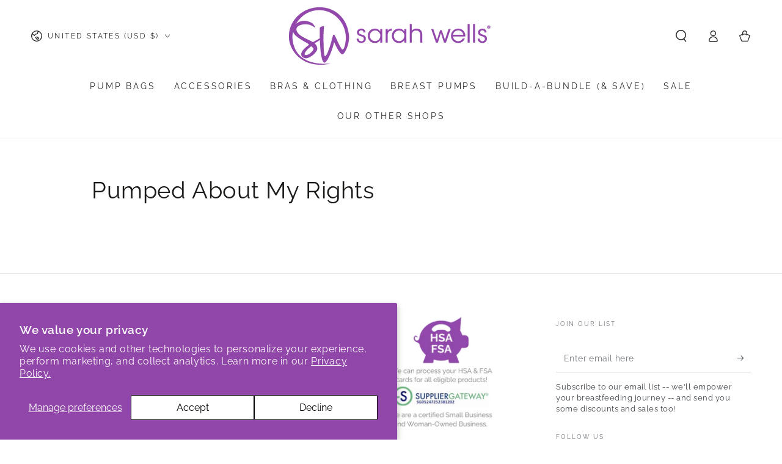

--- FILE ---
content_type: text/javascript; charset=utf-8
request_url: https://cdn.elements.amazon/elements/amazon-purchase-button/v1.0/web-component.js
body_size: 47380
content:
var U=class extends Error{response;constructor(e,n){super(e),this.response=n}};var Me="<!--$start-->",_="<!--end$-->";function Z(t){function e(){return t.filter(r=>r.options.attributes).map(r=>r.options.attributes.mapTo(r.value)).flat().map(r=>[r.name,r.value])}function n(){return Object.fromEntries(t.filter(r=>!r.options.attributes&&r.value!==null&&r.value!==void 0&&r.value!==r.options.config.default).map(r=>[{name:r.name,value:r.value}]).flat().map(r=>[r.name,r.value]))}return{queryStringMap:e(),objectSettings:n()}}var xn=1,Cn=(t,e,n)=>e?.status!==429;async function gt(t,e){let n=0,r=null,o=null,{maxRetries:s=xn,retryDelay:i=500,shouldRetry:a=Cn,onBeforeRetry:c,onAfterRetry:u,shouldAbortRetry:d}=e,p=async()=>{try{return await t().then(l=>(r=null,o=null,l)).finally(()=>{n>0&&u(o,r,n)})}catch(l){let f=l;if(r="response"in f?f.response:null,o=r?null:f,n+=1,f.name==="AbortError"||!a(o,r,n)||n>s)throw f;let C=typeof i=="number"?i:i(n);if(await new Promise(m=>setTimeout(m,C)),d())throw new DOMException("Retry aborted","AbortError");return c(f,r,n),p()}finally{}};return p()}var Sn=(t,e,n)=>typeof t=="string"?t:e.decode(t,n);async function*bt({response:t,transformChunk:e,maxIterationsPerRead:n=1e4}){let r=t.body?.getReader();if(!r)throw new Error("Response body is null");let o=new TextDecoder,s="",i=0,a=c=>e({chunk:c,response:t,chunkIndex:i});try{for(;;){let{done:c,value:u}=await r.read();if(u&&(s+=Sn(u,o,{stream:!c})),c){/^\s*$/.test(s)||(yield a(s));break}let d=0;for(;;){let p=s.indexOf(Me);if(p===-1)break;let l=s.indexOf(_,p);if(l===-1)break;let f=s.slice(p,l+_.length);if(s=s.slice(l+_.length),yield a(f),i+=1,d+=1,d>=n)break}}}finally{r.releaseLock()}}var Tn=t=>{if(t.src){let e=document.createElement("script");e.src=t.src,document.head.appendChild(e)}},yt=(t,e)=>{let n=[];return t.forEach(r=>{if(r.src){if(r.getAttribute("type")=="module"){import(r.src).then(o=>{o.mount&&n.push(o.mount(e))});return}Tn(r)}}),n};var ee="v1.0";if(!import.meta)throw new Error("This script must be executed as an ESM module");var Oe="elements:refreshing",te="elements:fetchError",Ae="elements:fetchRetrying",De="elements:fetchRetried",Ne="elements:fetchComplete",Rn="elements:connected",Ln="elements:disconnected",Fe="elements:rendered",$e="elements:attribute-changed",ze="elements:setting-changed",q=class t extends HTMLElement{fetcher;$shadowRoot;abortController;domScripts=[];template;isInitialized=!1;refreshScheduled=!1;latestFetchId=0;options;settingsValues={};_logger;pluginDisconnectHandlers=[];elementInstanceIndex=0;static instanceCount={};constructor(e,n){super(),this.fetcher=n,this.$shadowRoot=this.attachShadow({mode:e.shadowMode||"closed"}),this._logger=e.logger||console,this.options=Object.freeze(e),this.template=document.createElement("template"),t.instanceCount[this.options.tagName]??=0}set logger(e){this._logger=e}getSettings(){return Object.entries(this.options.schema||{}).map(([n,r])=>({name:n,value:this.getSetting(n),options:r}))}getModifiedSettings(){return this.getSettings().filter(e=>e.name in this.settingsValues&&!this.isEventHandlerAttribute(e.name))}get eventMappings(){return{onError:e=>this.onFetchError(e)}}isEventHandlerAttribute(e){return e in this.eventMappings}getSetting(e){if(!this.options.schema||!this.options.schema[e])return;let n=this.options.schema[e];return this.settingsValues[e]??n.config.default}setSetting(e,n){if(!this.options.schema||!this.options.schema[e])return;let r=this.settingsValues[e],o=n,s=new CustomEvent(ze,{composed:!1,bubbles:!0,detail:{name:e,oldValue:r,newValue:o}});this.$shadowRoot.dispatchEvent(s),this.settingsValues[e]=n,this.isInitialized&&this.refresh()}get tagName(){return this.options.tagName}get version(){return this.options.version??ee}connectedCallback(){if(this.options.singleton&&t.instanceCount[this.options.tagName]>0)return;t.instanceCount[this.options.tagName]++,this.elementInstanceIndex=t.instanceCount[this.options.tagName],this.pluginDisconnectHandlers=(this.options.plugins||[]).map(n=>n.onConnected?.(this)).filter(n=>n!=null),this.bindAttributeEventHandlers();let{initialHTML:e}=this.options;e&&(this.$shadowRoot.innerHTML=typeof e=="string"?e:e(this)),this.isInitialized=!0,this.$shadowRoot.dispatchEvent(new CustomEvent(Rn,{composed:!1,bubbles:!0})),this.refresh()}disconnectedCallback(){this.options.singleton&&this.elementInstanceIndex!==1||(t.instanceCount[this.options.tagName]--,this.pluginDisconnectHandlers.map(e=>{e()}),this.$shadowRoot.dispatchEvent(new CustomEvent(Ln,{composed:!1,bubbles:!0})))}attributeChangedCallback(e,n,r){if(this.options.singleton&&this.elementInstanceIndex!==1)return;let o=new CustomEvent($e,{composed:!1,bubbles:!0,detail:{name:e,oldValue:n,newValue:r}});this.$shadowRoot.dispatchEvent(o);let s=Object.entries(this.options.schema).find(([i,a])=>a.attributes&&a.attributes.names.indexOf(e)>=0);if(s&&s[1].attributes?.mapFrom){let i=s[1].attributes.mapFrom(e,r,this.settingsValues[s[0]]);this.setSetting(s[0],i)}}refresh(){this.refreshScheduled||(this.refreshScheduled=!0,queueMicrotask(()=>{this.refreshScheduled=!1,this.latestFetchId++,this.startFetch()}))}startFetch(){let e=this.latestFetchId;gt(()=>this.fetchHtml(),{...this.options.fetchOptions,shouldAbortRetry:()=>this.latestFetchId!==e,onBeforeRetry:(n,r,o)=>{let s=new CustomEvent(Ae,{composed:!1,bubbles:!0,detail:{error:n,response:r,attempt:o}});this.$shadowRoot.dispatchEvent(s)},onAfterRetry:(n,r,o)=>{let s=new CustomEvent(De,{composed:!1,bubbles:!0,detail:{error:n,response:r,attempt:o}});this.$shadowRoot.dispatchEvent(s)}}).catch(n=>{if(n.name==="AbortError")return;let r="<!-- There was an error rendering this component -->";console.error("Error rendering component:",n),this.render(r)})}async fetchHtml(){this.abortController&&this.abortController.abort();let{abortController:e,generator:n}=this.fetcher.fetch(this.instrumentedFetch,this.getModifiedSettings());this.abortController=e;try{for await(let r of await n)this.render(r)}catch(r){if(r.name==="BulkElementError"&&r.elementError===!0){let o=new CustomEvent(te,{composed:!1,bubbles:!0,detail:{url:r.fetchUrl,fetchOptions:r.fetchOptions,error:r,status:r.originalResult?.statusCode||r.originalResult?.status||r.originalResult?.data&&r.originalResult.data.statusCode||r.originalResult?.data&&r.originalResult.data.status,responseHeaders:r.responseHeaders}});this.$shadowRoot.dispatchEvent(o)}throw r}}instrumentedFetch=async(e,n)=>{let r=new CustomEvent(Oe,{composed:!1,bubbles:!0,detail:{url:e,fetchOptions:n}});this.$shadowRoot.dispatchEvent(r);let o,s=Date.now(),i;try{i=await fetch(e.toString(),n);let a=Date.now();o=i.status;let c=new CustomEvent(Ne,{composed:!1,bubbles:!0,detail:{duration:a-s,endTime:a,responseHeaders:i.headers}});if(this.$shadowRoot.dispatchEvent(c),!i.ok)throw new U(`Fetch error. Status: ${i.status}`,i);return i}catch(a){if(a.name==="AbortError")throw a;let c;if(a instanceof U)try{a.response.headers.get("content-type")?.includes("application/json")&&(c=await a.response.json())}catch(C){this._logger?.warn("Failed to parse error response as JSON:",C)}this._logger?.error(`[ElementsWebComponent.fetch]: Error fetching, options: ${JSON.stringify(n)}, error:`,a);let u=a.name==="BulkElementError"&&a.elementError===!0,d=e,p=n,l=o;u&&(d=a.fetchUrl||e,p=a.fetchOptions||n,l=a.originalResult?.statusCode||a.originalResult?.status||o);let f=new CustomEvent(te,{composed:!1,bubbles:!0,detail:{url:d,fetchOptions:p,error:c||a,status:l,responseHeaders:i?.headers}});throw this.$shadowRoot.dispatchEvent(f),a}};render(e){let n=this.$shadowRoot,r=Date.now(),s=typeof e=="string"?{template:e,data:void 0}:{template:e.html,data:e.data};this.template.innerHTML=s.template,this.domScripts.forEach(l=>{l&&l()}),this.domScripts=[];let i=this.template.content.cloneNode(!0);n.innerHTML="";let a=this.options.hostDefaultStyle??"inline-block";if(a!=="disabled"){let l=document.createElement("style");l.innerHTML=`:host { display: ${a}; all: initial;}`,n.appendChild(l)}n.appendChild(i);let c=n.querySelectorAll("script"),u=yt(c,n);this.domScripts.push(...u);let d=Date.now(),p=new CustomEvent(Fe,{composed:!1,bubbles:!0,detail:{duration:d-r,endTime:d,shadowRoot:n,data:s.data}});setTimeout(()=>{this.$shadowRoot.dispatchEvent(p)},1)}onFetching(e){return this.$shadowRoot.addEventListener(Oe,e),()=>this.$shadowRoot.removeEventListener(Oe,e)}onFetched(e){return this.$shadowRoot.addEventListener(Ne,e),()=>this.$shadowRoot.removeEventListener(Ne,e)}onRendered(e){return this.$shadowRoot.addEventListener(Fe,e),()=>this.$shadowRoot.removeEventListener(Fe,e)}onFetchError(e){return this.$shadowRoot.addEventListener(te,e),()=>this.$shadowRoot.removeEventListener(te,e)}onFetchRetrying(e){return this.$shadowRoot.addEventListener(Ae,e),()=>this.$shadowRoot.removeEventListener(Ae,e)}onFetchRetried(e){return this.$shadowRoot.addEventListener(De,e),()=>this.$shadowRoot.removeEventListener(De,e)}onAttributeChanged(e){return this.$shadowRoot.addEventListener($e,e),()=>this.$shadowRoot.removeEventListener($e,e)}onSettingChanged(e){return this.$shadowRoot.addEventListener(ze,e),()=>this.$shadowRoot.removeEventListener(ze,e)}bindAttributeEventHandlers(){Object.entries(this.eventMappings).forEach(([e,n])=>{let r=this.getAttribute(e);r&&typeof window[r]=="function"&&n(window[r])})}};var vt="https://order.buywithprime.amazon.com/static/storefront-host/clickstream.browser.js",Et="clickstream:error";var je=class{withPublisher(){}event(){return this}with(){return this}track(){}setPersistence(){return this}setPersistentProperty(){return this}on(){return this}},wt=async()=>typeof window>"u"||typeof process<"u"?{createClickstream:async()=>new je}:import(vt);function xt(t){return document.cookie.split("; ").find(n=>n.startsWith(t+"="))?.split("=")[1]}function Ct(t,e,n){let r=new Date;r.setTime(r.getTime()+n*24*60*60*1e3);let o="expires="+r.toUTCString();document.cookie=t+"="+e+"; "+o+"; path=/"}var h=[];for(ne=0;ne<256;++ne)h.push((ne+256).toString(16).slice(1));var ne;function St(t,e=0){return(h[t[e+0]]+h[t[e+1]]+h[t[e+2]]+h[t[e+3]]+"-"+h[t[e+4]]+h[t[e+5]]+"-"+h[t[e+6]]+h[t[e+7]]+"-"+h[t[e+8]]+h[t[e+9]]+"-"+h[t[e+10]]+h[t[e+11]]+h[t[e+12]]+h[t[e+13]]+h[t[e+14]]+h[t[e+15]]).toLowerCase()}var re,In=new Uint8Array(16);function Be(){if(!re&&(re=typeof crypto<"u"&&crypto.getRandomValues&&crypto.getRandomValues.bind(crypto),!re))throw new Error("crypto.getRandomValues() not supported. See https://github.com/uuidjs/uuid#getrandomvalues-not-supported");return re(In)}var kn=typeof crypto<"u"&&crypto.randomUUID&&crypto.randomUUID.bind(crypto),He={randomUUID:kn};function Pn(t,e,n){if(He.randomUUID&&!e&&!t)return He.randomUUID();t=t||{};var r=t.random||(t.rng||Be)();if(r[6]=r[6]&15|64,r[8]=r[8]&63|128,e){n=n||0;for(var o=0;o<16;++o)e[n+o]=r[o];return e}return St(r)}var Ue=Pn;function Tt(t){let e=xt("ubid_ovr");e||(e=Ue()),e&&(t.setPersistence(!0),t.setPersistentProperty("ubid",e),Ct("ubid_ovr",e,365))}var Mn=(t,e)=>{let n={errorName:e.error_metric_name,errorValue:e.error_metric_value,pathname:window.location.pathname,userAgent:navigator.userAgent||""};t.error(`${Et} ${JSON.stringify(n)}`)},Rt=new Map,Lt=async({logger:t,clickstreamTenantArn:e,clickStreamTenantArn:n,applicationId:r,schemaName:o="store-front-schema",setUbid:s=!1,disableCaching:i})=>{let a=n??e,{createClickstream:c}=await wt(),u=async()=>{let l=await c(a,r,o);return l.on("error",f=>{Mn(t,f)}),s&&Tt(l),l};if(i)return u();let d=JSON.stringify({tenantArn:a,applicationId:r,schemaName:o,setUbid:s}),p=Rt.get(d);return p||(p=u(),Rt.set(d,p)),p};function On(t){let e=t.getElementById("context");if(!e?.textContent)return;let n=JSON.parse(e.textContent);return n.ClickstreamTenant||n.clickStreamTenantArn}var oe=t=>new _e(t),_e=class{options;name="ClickstreamPlugin";elementOptions;constructor(e){this.options=e}configure(e){return this.elementOptions=e,e}getSkuOrIdFromTarget(e){return e.getAttribute("product-sku")||e.getAttribute("product-id")||e.getAttribute("product-external-id")||e.getAttribute("product-amazon-sku")}getTrackerDimensions(e,n){let{schemaName:r,project_id:o}=this.options,s={project_id:o,...e&&{product_sku:e}};if(r==="exs-elements-schema"){let{elementTagName:a,elementVersion:c,elementId:u}=this.options,d=u||e;return{...s,...d&&{element_id:d},...c&&{element_version:c},...a&&{element_tag_name:a}}}let i=this.options.widget_version??n;return{...s,...i&&{widget_version:i},...e&&{widget_id:e}}}onConnected(e){let n=this.elementOptions?.logger||console,r=[],o=s=>{let i=this.getSkuOrIdFromTarget(e),a=this.options.onRenderedEventName||"widget-load",c=this.getTrackerDimensions(i,e.tagName),d=(this.options.resolveClickStreamTenantArn||On)(s.detail.shadowRoot);if(!d){n.error("ClickstreamTenantArn is could not be resolved from shadow root DOM");return}Lt({schemaName:this.options.schemaName,applicationId:this.options.applicationId,clickStreamTenantArn:d,logger:n,setUbid:!0}).then(p=>{p?.event(a).with(c).track()})};return r.push(e.onRendered(o)),()=>{r.forEach(s=>s())}}};var An=t=>t.toLowerCase().replace(/\s+/g,"-"),Dn=t=>["amazon","google"].find(e=>e===t.toLowerCase())??null,Nn=({vendor:t,family:e})=>!e||!t||!Dn(t)?null:{vendor:t,family:e},Fn="https://cdn.us-east-1.prod.moon.dubai.aws.dev/AoQtxP83g5K6/jjT7qv4oGvoy/1/",$n=t=>`${Fn}${An(t.family)}.css`,zn=t=>!!document.querySelector(`[href="${t}"]`),jn=({fontHref:t,targetNode:e=document.head})=>{let n=document.createElement("link");n.setAttribute("type","text/css"),n.setAttribute("rel","stylesheet"),n.setAttribute("data-element-asset","font"),n.setAttribute("href",t),e.appendChild(n)},se=t=>new qe(t),qe=class{options;name="FontEmbedPlugin";elementOptions;constructor(e){this.options=e}configure(e){return this.elementOptions=e,e}onConnected(e){let n=[];return this.embedFonts(this.options.fonts,e),n.push(e.onSettingChanged(r=>this.onSettingChanged(r,e))),()=>{n.forEach(r=>r())}}onSettingChanged=(e,n)=>{let{name:r,oldValue:o,newValue:s}=e.detail;if(JSON.stringify(o)===JSON.stringify(s))return;this.options.fonts.find(a=>a===r)&&this.embedFonts([s],n)};embedFonts(e,n){if(!e||!n)return;let r=new Set;e.forEach(o=>{if(typeof o=="string"&&this.elementOptions?.schema[o].type!=="font")return;let s=typeof o=="string"?n.getSetting(o):o,i=Nn(s);if(!i||r.has(i.family))return;let a=$n(i);zn(a)||(jn({fontHref:a}),r.add(i.family))})}};var V;(function(t){t[t.stub=0]="stub"})(V||(V={}));var ie=()=>{},Ve=class t{static createMetricsLogger(){return new t}async flush(){}setProperty(){}putDimensions(){}setDimensions(){}putMetric(){}setTimestamp(){}new(){}},We=class t{create(e,n){return{...console,child:(r,o)=>new t().create(r,o)}}},Ge={CTI:V,Unit:V,StandardMetricTypes:V,createExsLogger:()=>new We,createLogger:()=>({log:ie,warn:ie,error:ie}),createMetricsLogger:()=>new Ve,enableLocalHostLogging:ie,safeStringify:JSON.stringify};var ae=async()=>typeof window>"u"||typeof process<"u"?(console.warn("@amzn/exs-client-logging is for client side logging, do not use it in node env."),console.log({LoggerModuleStub:Ge}),Ge):import("https://order.buywithprime.amazon.com/static/storefront-host/logger.browser.js");var D=class t{flusher;record={properties:{},dimensions:[]};constructor(e,n={}){this.flusher=e,this.record.properties=n}async flush(){return this.flusher(this.record)}setNamespace(){throw new Error("Cannot set Namespace, namespace is configure via the CTI in the constructor")}setProperty(e,n){return this.record.properties[e]=n,this}putDimensions(e){return this.record.dimensions.push(e),this}setDimensions(...e){return this.record.dimensions=e,this}putMetric(e,n,r){return this.record.metric={key:e,value:n,unit:r},this}setTimestamp(e){return this.record.timestamp=e,this}new(e){return new t(this.flusher,e)}};var ce=class t extends D{constructor(e){super(t.flushImplementation(e))}static flushImplementation(e){return async n=>{let r=await e.then(o=>o.new());return Object.entries(n.properties).forEach(([o,s])=>r.setProperty(o,s)),r.setDimensions(...n.dimensions),n.metric&&r.putMetric(n.metric.key,n.metric.value,n.metric.unit),n.timestamp&&r.setTimestamp(n.timestamp),r.flush()}}};var le=class t extends D{constructor(e={}){super(t.flushImplementation,e)}static async flushImplementation(e){console.log(e.metric,e.properties,e.dimensions,e.timestamp)}};var ue=class{logger;constructor(e){this.logger=e}create(e,n){return new Je(this.logger.then(r=>r.create(e,n)))}},Je=class t{logger;constructor(e){this.logger=e}info(e,...n){this.logger.then(r=>r.info(e,...n))}warn(e,...n){this.logger.then(r=>r.warn(e,...n))}error(e,...n){this.logger.then(r=>r.error(e,...n))}debug(e,...n){this.logger.then(r=>r.debug(e,...n))}child(e,n){return new t(this.logger.then(r=>r.child(e,n)))}};var de=class{create(e,n){return new Ke({...n,name:e})}},Ke=class t{context;constructor(e){this.context=e}info(e,...n){console.info(e,n,this.context)}warn(e,...n){console.warn(e,n,this.context)}error(e,...n){console.error(e,n,this.context)}debug(e,...n){console.debug(e,n,this.context)}child(e,n){return new t({...n,name:e})}};var v;(function(t){t.CumulativeLayoutShift="CumulativeLayoutShift",t.LargestContentfulPaint="LargestContentfulPaint",t.FirstInputDelay="FirstInputDelay",t.InteractionToNextPaint="InteractionToNextPaint",t.FirstContentfulPaint="FirstContentfulPaint",t.TimeToFirstByte="TimeToFirstByte",t.RequestCount="RequestCount",t.RequestStatus="RequestStatus",t.RequestLatency="RequestLatency",t.RequestError="RequestError",t.TemplateRequestCount="TemplateRequestCount",t.TemplateRequestStatus="TemplateRequestStatus",t.TemplateRequestLatency="TemplateRequestLatency",t.TemplateRequestError="TemplateRequestError",t.LoadCount="LoadCount",t.LoadError="LoadError",t.LoadLatency="LoadLatency",t.RenderCount="RenderCount",t.RenderError="RenderError",t.RenderLatency="RenderLatency",t.UserPerceivedLatency="UserPerceivedLatency",t.InteractionCount="InteractionCount",t.InteractionError="InteractionError",t.InteractionLatency="InteractionLatency",t.ImpressionCount="ImpressionCount",t.ImpressionError="ImpressionError",t.ImpressionLatency="ImpressionLatency",t.JSCallCount="JSCallCount",t.JSCallError="JSCallError"})(v||(v={}));var b;(function(t){t.Seconds="Seconds",t.Microseconds="Microseconds",t.Milliseconds="Milliseconds",t.Bytes="Bytes",t.Kilobytes="Kilobytes",t.Megabytes="Megabytes",t.Gigabytes="Gigabytes",t.Terabytes="Terabytes",t.Bits="Bits",t.Kilobits="Kilobits",t.Megabits="Megabits",t.Gigabits="Gigabits",t.Terabits="Terabits",t.Percent="Percent",t.Count="Count",t.BytesPerSecond="Bytes/Second",t.KilobytesPerSecond="Kilobytes/Second",t.MegabytesPerSecond="Megabytes/Second",t.GigabytesPerSecond="Gigabytes/Second",t.TerabytesPerSecond="Terabytes/Second",t.BitsPerSecond="Bits/Second",t.KilobitsPerSecond="Kilobits/Second",t.MegabitsPerSecond="Megabits/Second",t.GigabitsPerSecond="Gigabits/Second",t.TerabitsPerSecond="Terabits/Second",t.CountPerSecond="Count/Second",t.None="None"})(b||(b={}));var Xe=!1;function me(){Xe=!0}function pe(t,e){if(Xe)return new de;let n=ae().then(r=>r.createExsLogger(r.CTI[t],e));return new ue(n)}function fe(t){let e=ae().then(n=>n.createMetricsLogger(n.CTI[t]));return Xe?new le:new ce(e)}function he(){ae().then(t=>t.enableLocalHostLogging())}var N=()=>import.meta.url;var Un=t=>{try{return performance.getEntriesByType("resource").find(r=>r.name===t)?.serverTiming}catch{return null}},It=(t=N())=>{let e=Un(t),n=null,r=null;if(e){let o=s=>{let i=e.find(a=>a.name===s);return i?i.description:null};n=o("cdn-rid"),r=o("tux-rid")}return{"cdn-rid":n,"tux-rid":r}},ge=t=>t?{"cdn-rid":t.get("x-amz-cf-id"),"tux-rid":t.get("x-tuxedo-id")}:null;var kt=(t,e={})=>new Qe(t,e),Qe=class{cti;name="LumberjackPlugin";logFactory;logger;metrics;properties;dimensions;constructor(e,{consoleOnlyLogging:n,localHostLogging:r,properties:o,dimensions:s}={}){this.cti=e,n&&me(),r&&he(),this.logFactory=pe(this.cti),this.metrics=fe(this.cti),this.properties=o||{},this.dimensions=s||[]}configure(e){return this.logger=this.logFactory.create(e.tagName),{...e,logger:this.logger}}onConnected(e){let n=Date.now(),r=It(),o=typeof this.properties=="function"?this.properties(e):this.properties;this.logger&&(e.logger=this.logger.child(e.tagName,o));let s=(m,g)=>{let y=this.dimensions.length?this.dimensions:[{}];return m.setDimensions(...y,...y.map(E=>({...E,...g}))),m},i=()=>{let m=this.metrics.new();return m.setProperty("WebComponentTraceIds",r),Object.entries(o).forEach(([g,y])=>{m.setProperty(g,y)}),this.dimensions.length>0&&m.setDimensions(...this.dimensions),m.setTimestamp(Date.now()),m};i().putMetric(v.RequestCount,1,b.Count).flush().catch(console.error);let a=performance.getEntriesByName(import.meta.url,"resource");if(a.length>0){let m=a[0];i().putMetric(v.LoadLatency,m.responseEnd-m.fetchStart,b.Milliseconds).flush().catch(console.error)}let c=[];function u(m){n=Date.now()}c.push(e.onSettingChanged(u));function d(m){i().putMetric(v.TemplateRequestCount,1,b.Count).flush().catch(console.error)}c.push(e.onFetching(d));function p(m){let g=m?.detail?.endTime,y=g||Date.now(),E=Math.max(0,y-n),A=ge(m.detail.responseHeaders);i().setProperty("TraceIds",A).putMetric(v.RequestLatency,E,b.Milliseconds).flush().catch(console.error),i().setProperty("TraceIds",A).putMetric(v.TemplateRequestLatency,m.detail.duration,b.Milliseconds).flush().catch(console.error),s(i(),{code:"2XX"}).setProperty("TraceIds",A).putMetric(v.TemplateRequestStatus,1,b.Count).flush().catch(console.error)}c.push(e.onFetched(p));function l(m){let g=m.detail.status?`${m.detail.status.toString().substring(0,1)}XX`:"000",y=ge(m.detail.responseHeaders);s(i(),{code:g}).setProperty("TraceIds",y).putMetric(v.TemplateRequestStatus,1,b.Count).flush().catch(console.error),i().setProperty("Error",m.detail.error).setProperty("TraceIds",y).putMetric(v.TemplateRequestError,1,b.Count).flush().catch(console.error)}c.push(e.onFetchError(l));function f(m){let g=m.detail.response?.status,y=ge(m.detail.response?.headers);i().setProperty("Status",g).setProperty("TraceIds",y).putMetric("TemplateRequestRetryCount",1,b.Count).flush().catch(console.error)}c.push(e.onFetchRetrying(f));function C(m){let g=m?.detail?.endTime,y=g||Date.now(),E=Math.max(0,y-n);i().putMetric(v.RenderLatency,E,b.Milliseconds).flush().catch(console.error)}return c.push(e.onRendered(C)),()=>{c.forEach(m=>m())}}};var Pt=()=>new Ye,Ye=class{name="TargetIdPlugin";constructor(){}configure(e){let n={type:"text",label:"Target Id",config:{default:null}},r=e.bulk?.enabled&&(!e.bulk.splitOnSettings||e.bulk.splitOnSettings.indexOf("targetId")<0);return{...e,bulk:r?{...e.bulk,splitOnSettings:[...e.bulk.splitOnSettings||[],"targetId"]}:e.bulk,schema:{...e.schema,targetId:n}}}onConnected(e){let n=document.querySelector(`script[src='${import.meta.url}']`),r=e.getAttribute("targetId")||n?.getAttribute("data-target-id")||window?.amazonElements?.targetId;return r?(e.setSetting("targetId",r),()=>{}):(console.error("WARNING: Target Id could not be resolved from script tag or global config"),()=>{})}};function F(t){return t.replace(/([a-z0-9]|(?=[A-Z]))([A-Z])/g,"$1-$2").toLowerCase()}function S(t){return t!=null}function _n(t,e){if(!S(e))return;let n=t;if(!n?.config?.options)return;let r=n.config.options.map(o=>o.value).find(o=>o.toString()==e);return S(r)?r:void 0}function qn(t,e){let n=t;if(!S(e))return;let r=parseFloat(e);if(!isNaN(r)&&!(S(n.config.max)&&r>n.config.max)&&!(S(n.config.min)&&r<n.config.min)&&!(n.config.step&&r/n.config.step%1!==0))return r}function Vn(t){if(S(t)&&!(t[0]!="#"||t.length!=4&&t.length!=7)&&/^#([0-9a-fA-F]{3}|[0-9a-fA-F]{6})$/.test(t))return t}function Wn(t){let e=S(t)?t:void 0;if(e){if(e.toLowerCase()==="false")return!1;if(e.toLowerCase()==="true")return!0}}function Gn(t){return S(t)?t:void 0}function $(t,e){switch(t.type){case"select":case"radio":case"checkbox-group":case"toggle-group":return _n(t,e);case"checkbox":case"toggle":return Wn(e);case"color":return Vn(e);case"number":return qn(t,e);case"rte":case"text":case"textarea":case"url":default:return Gn(e)}}var Jn=new Map([["radio",!0],["select",!0],["checkbox",!0],["toggle",!0],["color",!0],["number",!0],["rte",!0],["text",!0],["textarea",!0],["url",!0]]);function Kn(t,e){return n=>{let r=$(e,n?.toString());return S(r)?[{name:t,value:r.toString()}]:[]}}function Xn(t){return(e,n)=>$(t,n)}function Mt(t,e){if(!Jn.has(e.type))return e;let n=F(t);return{...e,attributes:{names:[n],mapTo:Kn(n,e),mapFrom:Xn(e)}}}function Ot(t,e){return e.type!=="font"?e:{...e,attributes:Qn(t,e)}}function Qn(t,e){let r=e.config.capture||["size","weight"],o=r.indexOf("size")>=0,s=r.indexOf("weight")>=0,i=F(t);return{names:r.concat(["vendor","family"]).map(a=>`${i}-${a}`),mapTo:a=>{let c=a,u=[];return c.vendor&&u.push({name:`${i}-vendor`,value:c.vendor.toString()}),c.family&&u.push({name:`${i}-family`,value:c.family.toString()}),o&&c.size!==null&&c.size!==void 0&&u.push({name:`${i}-size`,value:c.size.toString()}),s&&c.weight!==null&&c.weight!==void 0&&u.push({name:`${i}-weight`,value:c.weight.toString()}),u},mapFrom:(a,c,u)=>{let d=typeof u=="object"?{...u}:{};return a===`${i}-vendor`&&(d.vendor=c),a===`${i}-family`&&(d.family=c),o&&a===`${i}-size`&&(d.size=parseInt(c,10)),s&&a===`${i}-weight`&&(d.weight=parseInt(c,10)),d}}}var Yn=new Map([["checkbox-group",!0],["product",!0],["toggle-group",!0],["reference",!0]]);function Zn(t,e){return n=>{let r=n&&n.toString().split(",").map(o=>$(e,o)).filter(o=>o&&o!=e.config.default);return r&&r!==e.config?.default?[{name:t,value:r.toString()}]:[]}}function er(t){return(e,n)=>{let r=n?.split(",").map(o=>$(t,o)).filter(o=>o);return r&&r.length>0&&r||void 0}}function At(t,e){if(!Yn.has(e.type))return e;let n=F(t);return{...e,attributes:{names:[n],mapTo:Zn(n,e),mapFrom:er(e)}}}var tr=()=>new Ze,Ze=class{name="ExsSchemaPlugin";constructor(){}configure(e){let n=Object.fromEntries(Object.entries(e.schema).map(([r,o])=>{let s=Mt(r,o);return s=Ot(r,s),s=At(r,s),[r,s]}));return{...e,schema:n}}},Dt=tr;function Nt(t){let e=rr(t),n=[];return t.pluginOptions?.targetId!==!1&&n.push(Pt()),t.pluginOptions?.exsSchema!==!1&&n.push(Dt()),e.plugins&&n.push(...e.plugins),e.plugins=n,n.reduce((o,s)=>s.configure&&s.configure(o)||o,e)}function nr(t){let e=t.pathname.split("/");return e.length==5&&e[1].toLowerCase()==="elements"&&e[4].toLowerCase()==="web-component.js"&&e[3]||void 0}function rr(t){let e=or(t.schema||{}),n=new URL(N()),r=t.version??nr(n)??ee,o=t.alias??r;return{...t,schema:e,version:r,renderPath:`/elements/${t.tagName}/${o}`}}function or(t){return Object.fromEntries(Object.entries(t).filter(([,e])=>typeof e=="object"))}var be=class{fetchUrl;constructor(e){this.fetchUrl=e}fetch(e,n){let{queryStringMap:r,objectSettings:o}=Z(n),s=Object.keys(o).length>0,i=Object.keys(r).length>0,a=`${this.fetchUrl}${i?"?":""}${new URLSearchParams(r).toString()}`,c=new AbortController,{url:u,options:d}={url:new URL(a),options:{method:s?"POST":void 0,body:s?JSON.stringify(o):void 0,signal:c.signal}};return{abortController:c,generator:e(u,d).then(p=>bt({response:p,transformChunk:({chunk:l,response:f})=>f.headers.get("content-type")!=="text/json"?l:JSON.parse(l)[0]}))}}};function Ft(t){async function*e(){yield t}return e()}var ye=class extends Error{elementError=!0;originalResult;fetchUrl;fetchOptions;responseHeaders;constructor(e,n,r,o,s){super(e),this.name="BulkElementError",this.originalResult=n,this.fetchUrl=r,this.fetchOptions=o,this.responseHeaders=s}};var sr=["bp-1e719710-061b-48d0-8f8e-75da204127f4","bp-acb8dc3f-72ea-4008-8b67-dbf3c6250832","bp-2d340a5a-9ff2-4a5c-a9dd-3abc2dcf8297"],et=class{fetchUrl;splitOnSettings;maxBatchSize;fetchers=new Map;constructor(e,n=[],r=50){this.fetchUrl=e,this.splitOnSettings=n,this.maxBatchSize=r}fetch(e,n){let r=[];for(let s of this.splitOnSettings){let i=n.find(a=>a.name===s)?.value;i!=null&&r.push([s,i.toString()])}let o=JSON.stringify(r);if(!this.fetchers.get(o)){let s=`${this.fetchUrl.pathname}?${new URLSearchParams(r).toString()}`;this.fetchers.set(o,new tt(new URL(s,this.fetchUrl),this.maxBatchSize))}return this.fetchers.get(o).fetch(e,n)}},tt=class{fetchUrl;maxBatchSize;fetchTimeout;parameterList=[];constructor(e,n){this.fetchUrl=e,this.maxBatchSize=n}isErrorResult(e){return!e||typeof e!="object"?!1:e.error||e.status==="error"||e.success===!1||e.statusCode&&e.statusCode>=400||e.status&&typeof e.status=="number"&&e.status>=400||e.message&&e.type==="error"||e.data&&e.data.error&&e.data.statusCode}fetch(e,n){let r=n.find(a=>a.name==="targetId");r?.value&&sr.includes(r.value.toString())&&(this.maxBatchSize=5);let s=new AbortController,i=new Promise((a,c)=>{let{queryStringMap:u,objectSettings:d}=Z(n),p={attributes:Object.fromEntries(u),settings:d};this.parameterList.push({payload:p,abortController:s,resolve:a,reject:c}),s.signal.addEventListener("abort",()=>{let l=new Error("Aborted");l.name="AbortError",c(l)}),this.fetchTimeout&&clearTimeout(this.fetchTimeout),this.fetchTimeout=setTimeout(async()=>{let l=this.parameterList;this.parameterList=[];let f=l.length,C=Math.ceil(f/this.maxBatchSize);for(let m=0;m<C;m++){let g=m*this.maxBatchSize,y=g+this.maxBatchSize,E=l.slice(g,y),A=JSON.stringify(E.map(({payload:L})=>L));e(new URL(`${this.fetchUrl}`),{method:"POST",body:A}).then(L=>{let I=L.headers;return L.text().then(k=>({results:JSON.parse(k),headers:I}))}).then(({results:L,headers:I})=>{for(let k=0;k<L.length;k++)if(!E[k].abortController.signal.aborted){let M=L[k];if(this.isErrorResult(M)){let vn=M.error||M.message||M.data&&M.data.error||"Element rendering failed",En=new ye(vn,M,new URL(`${this.fetchUrl}`),{method:"POST",body:A},I);E[k].reject(En)}else E[k].resolve(M)}}).catch(L=>{for(let I=0;I<E.length;I++)E[I].abortController.signal.aborted||E[I].reject(L)})}},20)});return{abortController:s,generator:i.then(a=>Ft(typeof a=="string"?{html:a,settings:{}}:a))}}},$t=et;function zt(t,e,n){let r=new URL(t);return r.pathname=r.pathname.replace(e,n),r}var jt=t=>{let e=Nt(t),n=new URL(N()),r=new URL(n);r.pathname=r.pathname.replace(/(\/elements\/)([^\/]+)/,`$1${t.tagName}`),r.search="",r.hash="";let o=zt(r,/\/web-component\.js$/,"/render-bulk"),s=zt(r,/\/web-component\.js$/,"/render"),i=e.bulk?.enabled?new $t(o,e.bulk.splitOnSettings,e.bulk.max):new be(s);return class extends q{constructor(){super({...e,renderPath:e.renderPath},i)}static get schema(){return e.schema}static get observedAttributes(){return Object.entries(e.schema).map(([u,d])=>d.attributes?.names||[]).flat()}}},z=t=>{let e=jt(t);if(!customElements.get(t.tagName))try{customElements.define(t.tagName,e)}catch{customElements.define(t.tagName,class extends e{})}return e};var Bt={$schema:"https://cdn.us-east-1.prod.moon.dubai.aws.dev/wPjwkduJWkX3/PP8ofMnZY5LC/latest/schemas/settings-schema.json/index.json",isPreview:{type:"toggle",label:"Preview mode",config:{default:!1}},cartEnabled:{label:"Cart enabled",type:"toggle",config:{default:!0}},buttonType:{type:"radio",label:"Button type",config:{default:"button_only",options:[{label:"Button only",image:"/media/images/presets/Button-only.jpg",value:"button_only"},{label:"Widget",image:"/media/images/presets/Widget.jpg",value:"full_widget"}]}},colorMode:{type:"radio",label:"Color mode",config:{default:"light",options:[{label:"Light",value:"light"},{label:"Dark",value:"dark"}]}},cornerStyle:{type:"radio",label:"Corner style",config:{default:"round",options:[{label:"Rounded",value:"round"},{label:"Square",value:"square"},{label:"Pill",value:"pill"},{label:"Custom",value:"custom"}]}},borderRadius:{type:"number",label:"Border radius",config:{default:4,min:0,max:30,help:{body:"The corner radius is the measurement of the curve of your button corners."},description:"Define a pixel value for the corner radius to better match your design."}},productSku:{label:"Product SKU placeholder",type:"text",config:{default:null,labelStyle:"floating",placeholder:"placeholder"}},productId:{label:"Product ID placeholder",type:"text",config:{default:null,labelStyle:"floating",placeholder:"placeholder"}},productExternalId:{label:"Product external ID placeholder",type:"text",config:{default:null,labelStyle:"floating",placeholder:"placeholder"}},productAmazonSku:{label:"Product Amazon SKU placeholder",type:"text",config:{default:null,labelStyle:"floating",placeholder:"placeholder"}},cartPosition:{type:"radio",label:"Placement",config:{default:"bottom_right",options:[{label:"Top left",value:"top_left"},{label:"Top right",value:"top_right"},{label:"Bottom left",value:"bottom_left"},{label:"Bottom right",value:"bottom_right"}]}},recommendationOnCheckoutEnabled:{type:"toggle",label:"Recommendation on Checkout Page Enabled",config:{default:!0}},recommendationInCartEnabled:{type:"toggle",label:"Recommendation in Cart UI Enabled",config:{default:!1}},quantity:{label:"Product quantity",type:"text",config:{default:null}},provider:{label:"Provider used by merchant",type:"text",config:{default:null}},variantHelper:{label:"That parameter enable additional functionality from EspAdapters",type:"toggle",config:{default:!0}}};var ar="amazon-purchase-button",cr={tagName:ar,schema:Bt,shadowMode:"closed",version:"v1.0"},W=cr;var P,J,Yt,Ee,st,Zt=-1,O=function(t){addEventListener("pageshow",function(e){e.persisted&&(Zt=e.timeStamp,t(e))},!0)},it=function(){return window.performance&&performance.getEntriesByType&&performance.getEntriesByType("navigation")[0]},xe=function(){var t=it();return t&&t.activationStart||0},w=function(t,e){var n=it(),r="navigate";return Zt>=0?r="back-forward-cache":n&&(document.prerendering||xe()>0?r="prerender":document.wasDiscarded?r="restore":n.type&&(r=n.type.replace(/_/g,"-"))),{name:t,value:e===void 0?-1:e,rating:"good",delta:0,entries:[],id:"v3-".concat(Date.now(),"-").concat(Math.floor(8999999999999*Math.random())+1e12),navigationType:r}},B=function(t,e,n){try{if(PerformanceObserver.supportedEntryTypes.includes(t)){var r=new PerformanceObserver(function(o){Promise.resolve().then(function(){e(o.getEntries())})});return r.observe(Object.assign({type:t,buffered:!0},n||{})),r}}catch{}},x=function(t,e,n,r){var o,s;return function(i){e.value>=0&&(i||r)&&((s=e.value-(o||0))||o===void 0)&&(o=e.value,e.delta=s,e.rating=function(a,c){return a>c[1]?"poor":a>c[0]?"needs-improvement":"good"}(e.value,n),t(e))}},at=function(t){requestAnimationFrame(function(){return requestAnimationFrame(function(){return t()})})},Ce=function(t){var e=function(n){n.type!=="pagehide"&&document.visibilityState!=="hidden"||t(n)};addEventListener("visibilitychange",e,!0),addEventListener("pagehide",e,!0)},ct=function(t){var e=!1;return function(n){e||(t(n),e=!0)}},j=-1,Ht=function(){return document.visibilityState!=="hidden"||document.prerendering?1/0:0},we=function(t){document.visibilityState==="hidden"&&j>-1&&(j=t.type==="visibilitychange"?t.timeStamp:0,lr())},Ut=function(){addEventListener("visibilitychange",we,!0),addEventListener("prerenderingchange",we,!0)},lr=function(){removeEventListener("visibilitychange",we,!0),removeEventListener("prerenderingchange",we,!0)},lt=function(){return j<0&&(j=Ht(),Ut(),O(function(){setTimeout(function(){j=Ht(),Ut()},0)})),{get firstHiddenTime(){return j}}},K=function(t){document.prerendering?addEventListener("prerenderingchange",function(){return t()},!0):t()},_t=[1800,3e3],ut=function(t,e){e=e||{},K(function(){var n,r=lt(),o=w("FCP"),s=B("paint",function(i){i.forEach(function(a){a.name==="first-contentful-paint"&&(s.disconnect(),a.startTime<r.firstHiddenTime&&(o.value=Math.max(a.startTime-xe(),0),o.entries.push(a),n(!0)))})});s&&(n=x(t,o,_t,e.reportAllChanges),O(function(i){o=w("FCP"),n=x(t,o,_t,e.reportAllChanges),at(function(){o.value=performance.now()-i.timeStamp,n(!0)})}))})},qt=[.1,.25],en=function(t,e){e=e||{},ut(ct(function(){var n,r=w("CLS",0),o=0,s=[],i=function(c){c.forEach(function(u){if(!u.hadRecentInput){var d=s[0],p=s[s.length-1];o&&u.startTime-p.startTime<1e3&&u.startTime-d.startTime<5e3?(o+=u.value,s.push(u)):(o=u.value,s=[u])}}),o>r.value&&(r.value=o,r.entries=s,n())},a=B("layout-shift",i);a&&(n=x(t,r,qt,e.reportAllChanges),Ce(function(){i(a.takeRecords()),n(!0)}),O(function(){o=0,r=w("CLS",0),n=x(t,r,qt,e.reportAllChanges),at(function(){return n()})}),setTimeout(n,0))}))},G={passive:!0,capture:!0},ur=new Date,Vt=function(t,e){P||(P=e,J=t,Yt=new Date,nn(removeEventListener),tn())},tn=function(){if(J>=0&&J<Yt-ur){var t={entryType:"first-input",name:P.type,target:P.target,cancelable:P.cancelable,startTime:P.timeStamp,processingStart:P.timeStamp+J};Ee.forEach(function(e){e(t)}),Ee=[]}},dr=function(t){if(t.cancelable){var e=(t.timeStamp>1e12?new Date:performance.now())-t.timeStamp;t.type=="pointerdown"?function(n,r){var o=function(){Vt(n,r),i()},s=function(){i()},i=function(){removeEventListener("pointerup",o,G),removeEventListener("pointercancel",s,G)};addEventListener("pointerup",o,G),addEventListener("pointercancel",s,G)}(e,t):Vt(e,t)}},nn=function(t){["mousedown","keydown","touchstart","pointerdown"].forEach(function(e){return t(e,dr,G)})},Wt=[100,300],rn=function(t,e){e=e||{},K(function(){var n,r=lt(),o=w("FID"),s=function(c){c.startTime<r.firstHiddenTime&&(o.value=c.processingStart-c.startTime,o.entries.push(c),n(!0))},i=function(c){c.forEach(s)},a=B("first-input",i);n=x(t,o,Wt,e.reportAllChanges),a&&Ce(ct(function(){i(a.takeRecords()),a.disconnect()})),a&&O(function(){var c;o=w("FID"),n=x(t,o,Wt,e.reportAllChanges),Ee=[],J=-1,P=null,nn(addEventListener),c=s,Ee.push(c),tn()})})},on=0,nt=1/0,ve=0,mr=function(t){t.forEach(function(e){e.interactionId&&(nt=Math.min(nt,e.interactionId),ve=Math.max(ve,e.interactionId),on=ve?(ve-nt)/7+1:0)})},sn=function(){return st?on:performance.interactionCount||0},pr=function(){"interactionCount"in performance||st||(st=B("event",mr,{type:"event",buffered:!0,durationThreshold:0}))},Gt=[200,500],an=0,Jt=function(){return sn()-an},T=[],rt={},Kt=function(t){var e=T[T.length-1],n=rt[t.interactionId];if(n||T.length<10||t.duration>e.latency){if(n)n.entries.push(t),n.latency=Math.max(n.latency,t.duration);else{var r={id:t.interactionId,latency:t.duration,entries:[t]};rt[r.id]=r,T.push(r)}T.sort(function(o,s){return s.latency-o.latency}),T.splice(10).forEach(function(o){delete rt[o.id]})}},cn=function(t,e){e=e||{},K(function(){var n;pr();var r,o=w("INP"),s=function(a){a.forEach(function(d){d.interactionId&&Kt(d),d.entryType==="first-input"&&!T.some(function(p){return p.entries.some(function(l){return d.duration===l.duration&&d.startTime===l.startTime})})&&Kt(d)});var c,u=(c=Math.min(T.length-1,Math.floor(Jt()/50)),T[c]);u&&u.latency!==o.value&&(o.value=u.latency,o.entries=u.entries,r())},i=B("event",s,{durationThreshold:(n=e.durationThreshold)!==null&&n!==void 0?n:40});r=x(t,o,Gt,e.reportAllChanges),i&&("PerformanceEventTiming"in window&&"interactionId"in PerformanceEventTiming.prototype&&i.observe({type:"first-input",buffered:!0}),Ce(function(){s(i.takeRecords()),o.value<0&&Jt()>0&&(o.value=0,o.entries=[]),r(!0)}),O(function(){T=[],an=sn(),o=w("INP"),r=x(t,o,Gt,e.reportAllChanges)}))})},Xt=[2500,4e3],ot={},ln=function(t,e){e=e||{},K(function(){var n,r=lt(),o=w("LCP"),s=function(c){var u=c[c.length-1];u&&u.startTime<r.firstHiddenTime&&(o.value=Math.max(u.startTime-xe(),0),o.entries=[u],n())},i=B("largest-contentful-paint",s);if(i){n=x(t,o,Xt,e.reportAllChanges);var a=ct(function(){ot[o.id]||(s(i.takeRecords()),i.disconnect(),ot[o.id]=!0,n(!0))});["keydown","click"].forEach(function(c){addEventListener(c,function(){return setTimeout(a,0)},!0)}),Ce(a),O(function(c){o=w("LCP"),n=x(t,o,Xt,e.reportAllChanges),at(function(){o.value=performance.now()-c.timeStamp,ot[o.id]=!0,n(!0)})})}})},Qt=[800,1800],fr=function t(e){document.prerendering?K(function(){return t(e)}):document.readyState!=="complete"?addEventListener("load",function(){return t(e)},!0):setTimeout(e,0)},un=function(t,e){e=e||{};var n=w("TTFB"),r=x(t,n,Qt,e.reportAllChanges);fr(function(){var o=it();if(o){var s=o.responseStart;if(s<=0||s>performance.now())return;n.value=Math.max(s-xe(),0),n.entries=[o],r(!0),O(function(){n=w("TTFB",0),(r=x(t,n,Qt,e.reportAllChanges))(!0)})}})};var hr=" daum[ /]| deusu/| yadirectfetcher|(?:^|[^g])news(?!sapphire)|(?<! (?:channel/|google/))google(?!(app|/google| pixel))|(?<! cu)bots?(?:\\b|_)|(?<!(?:lib))http|(?<![hg]m)score|(?<!cam)scan|@[a-z][\\w-]+\\.|\\(\\)|\\.com\\b|\\btime/|\\||^<|^[\\w \\.\\-\\(?:\\):%]+(?:/v?\\d+(?:\\.\\d+)?(?:\\.\\d{1,10})*?)?(?:,|$)|^[^ ]{50,}$|^\\d+\\b|^\\w*search\\b|^\\w+/[\\w\\(\\)]*$|^active|^ad muncher|^amaya|^avsdevicesdk/|^biglotron|^bot|^bw/|^clamav[ /]|^client/|^cobweb/|^custom|^ddg[_-]android|^discourse|^dispatch/\\d|^downcast/|^duckduckgo|^email|^facebook|^getright/|^gozilla/|^hobbit|^hotzonu|^hwcdn/|^igetter/|^jeode/|^jetty/|^jigsaw|^microsoft bits|^movabletype|^mozilla/\\d\\.\\d\\s[\\w\\.-]+$|^mozilla/\\d\\.\\d\\s\\(compatible;?(?:\\s\\w+\\/\\d+\\.\\d+)?\\)$|^navermailapp|^netsurf|^offline|^openai/|^owler|^php|^postman|^python|^rank|^read|^reed|^rest|^rss|^snapchat|^space bison|^svn|^swcd |^taringa|^thumbor/|^track|^w3c|^webbandit/|^webcopier|^wget|^whatsapp|^wordpress|^xenu link sleuth|^yahoo|^yandex|^zdm/\\d|^zoom marketplace/|^{{.*}}$|analyzer|archive|ask jeeves/teoma|audit|bit\\.ly/|bluecoat drtr|browsex|burpcollaborator|capture|catch|check\\b|checker|chrome-lighthouse|chromeframe|classifier|cloudflare|convertify|crawl|cypress/|dareboost|datanyze|dejaclick|detect|dmbrowser|download|evc-batch/|exaleadcloudview|feed|firephp|functionize|gomezagent|grab|headless|httrack|hubspot marketing grader|hydra|ibisbrowser|infrawatch|insight|inspect|iplabel|ips-agent|java(?!;)|library|linkcheck|mail\\.ru/|manager|measure|neustar wpm|node|nutch|offbyone|onetrust|optimize|pageburst|pagespeed|parser|perl|phantomjs|pingdom|powermarks|preview|proxy|ptst[ /]\\d|retriever|rexx;|rigor|rss\\b|scrape|server|sogou|sparkler/|speedcurve|spider|splash|statuscake|supercleaner|synapse|synthetic|tools|torrent|transcoder|url|validator|virtuoso|wappalyzer|webglance|webkit2png|whatcms/",gr=/bot|crawl|http|lighthouse|scan|search|spider/i,X;function br(){if(X instanceof RegExp)return X;try{X=new RegExp(hr,"i")}catch{X=gr}return X}function dn(t){return!!t&&br().test(t)}var H=(t=navigator?.userAgent??"")=>/Cypress|Test|Integ|Canary|@amazon\.com/.test(t)?"automation":!t||dn(t)?"bot":"customer",mn=(t,e,n)=>{t.putMetric(e,n,b.Milliseconds).flush().catch(console.error)};var Se=(t=navigator?.userAgent??"")=>/like iOS|Android/i.test(t)?"mobile/tablet":/Linux|Mac|Windows/i.test(t)?"desktop":"other";function Te(){return new URL(import.meta.url)}var pn="SantosNebulaRosette",fn="SantosNebulaRosetteGamma",hn=Te().hostname==="cdn.elements.amazon";var{CumulativeLayoutShift:yr,FirstContentfulPaint:vr,FirstInputDelay:Er,InteractionToNextPaint:wr,LargestContentfulPaint:xr,TimeToFirstByte:Cr}=v;function Re(t){return Sr(hn?pn:fn,{properties:e=>{let n=new URL(window.location.href),r=e.getSetting("targetId");return{targetId:r,appId:`${t}:targetId=${r}:${n.host}${n.pathname}`}},dimensions:[{ElementName:t},{ElementName:t,UserAgentType:H()},{ElementName:t,UserAgentType:H(),DeviceType:Se()},{}],consoleOnlyLogging:!1,localHostLogging:!1})}var Sr=(t,e)=>new dt(t,e),dt=class{constructor(e,{consoleOnlyLogging:n,localHostLogging:r,properties:o,dimensions:s}={}){this.cti=e;n&&me(),r&&he(),this.logFactory=pe(this.cti),this.metricLogger=fe(this.cti),this.properties=o||{},this.dimensions=s||[]}logFactory;logger;metricLogger;properties;dimensions;configure(e){return this.logger=this.logFactory.create(e.tagName),{...e,logger:this.logger}}onConnected(e){let n=typeof this.properties=="function"?this.properties(e):this.properties,r=()=>{let s=this.metricLogger.new();return s.setTimestamp(Date.now()),Object.entries(n).forEach(([i,a])=>{s.setProperty(i,a)}),this.dimensions.length>0&&s.setDimensions(...this.dimensions),s},o=s=>i=>mn(r(),s,i.value);return en(o(yr)),ut(o(vr)),rn(o(Er)),cn(o(wr)),ln(o(xr)),un(o(Cr)),()=>{}}};function Le(t){let e=Te().hostname==="cdn.elements.amazon";return kt(e?"SantosNebulaRosette":"SantosNebulaRosetteGamma",{properties:n=>{let r=new URL(window.location.href),o=n.getSetting("targetId");return{targetId:o,appId:`${t}:targetId=${o}:${r.host}${r.pathname}`}},dimensions:[{ElementName:t},{ElementName:t,UserAgentType:H()},{ElementName:t,UserAgentType:H(),DeviceType:Se()},{}],consoleOnlyLogging:!1,localHostLogging:!1})}var gn=async t=>import(t),bn=()=>new URL(import.meta.url);var Ie=t=>({onConnected:e=>{let{clientEntryPath:n,hydrationOptions:r}=t,{origin:o}=bn(),s=new URL(n,o).toString(),i=gn(s);return e.onRendered(async a=>{let c=a.detail.shadowRoot;if(!c)return;let{hydrate:u,mount:d}=await i;u?.({container:c,hydrationOptions:r}),d?.(c)})}});var Q={VariantChanged:"elements:variant-changed",FetchingVariantAttributes:"elements:fetching-variant-attributes",QuantityChanged:"elements:quantity-changed",SubscriptionsChanged:"elements:subscriptions-changed"};var ke=async t=>import(t);var yn=()=>window?.ShopifyAnalytics?.meta?R.SHOPIFY:window?.stencilUtils?R.BIGCOMMERCE:document.body.classList.contains("woocommerce")?R.WOOCOMMERCE:"";var mt="https://cdn.elements.amazon",pt={SHOPIFY:new URL("/sdk/esp-adapters/shopify.js",mt).href,BIGCOMMERCE:new URL("/sdk/esp-adapters/bigcommerce.js",mt).href,WOOCOMMERCE:new URL("/sdk/esp-adapters/woocommerce.js",mt).href},R;(function(t){t.SHOPIFY="shopify",t.BIGCOMMERCE="bigcommerce",t.WOOCOMMERCE="woocommerce"})(R||(R={}));var Tr=async t=>t===R.SHOPIFY?ke(pt.SHOPIFY):t===R.BIGCOMMERCE?ke(pt.BIGCOMMERCE):t===R.WOOCOMMERCE?ke(pt.WOOCOMMERCE):Promise.resolve(),ft=t=>({configure(e){let n={type:"radio",label:"Provider",config:{default:"none",options:[{label:"Shopify",value:"shopify"},{label:"None",value:"none"}]}},r={type:"toggle",label:"Enable variant helper",config:{default:!1}};return{...e,schema:{...e.schema,provider:n,variantHelper:r}}},onConnected(e){let n=e.getAttribute("provider")||e.getSetting("provider");if(Object.values(R).includes(n)||(n=yn()),!(e.getAttribute("variant-helper")==="true"||e.getSetting("variantHelper")||t?.enableHelperByDefault))return()=>{};let o=l=>{l.detail?.subscriptionsEnabled?(e.style.visibility="hidden",e.style.opacity="0",e.style.transition="opacity 0.2s ease, visibility 0.2s ease"):(e.style.visibility="visible",e.style.opacity="1")},s=l=>{l.detail?.quantity&&e.setAttribute("quantity",l.detail?.quantity?.toString())},i=l=>{e.hasAttribute("product-sku")&&e.setAttribute("product-sku",l.detail.productSku),e.hasAttribute("product-external-id")&&e.setAttribute("product-external-id",l.detail.productExternalId)};Tr(n).catch(l=>{console.error(`Unable to import adapter for ${n}`,l)});let a=l=>{o(l,e)},c=l=>{(t?.onQuantityChanged??s)(l,e)},u=l=>{(t?.onVariantChanged??i)(l,e)},d=[{type:Q.VariantChanged,listener:u}];t?.quantityChangeEnabled&&d.push({type:Q.QuantityChanged,listener:c}),t?.subscribeAndSaveEnabled&&d.push({type:Q.SubscriptionsChanged,listener:a});let p=t?.onFetchingVariantAttributes;if(p){let l=f=>{p(f,e)};d.push({type:Q.FetchingVariantAttributes,listener:l})}return d.forEach(({type:l,listener:f})=>{window.addEventListener(l,f)}),()=>{d.forEach(({type:l,listener:f})=>{window.removeEventListener(l,f)})}}});var Rr="amazon-cart",Lr={tagName:Rr,schema:void 0,version:"v1.0",shadowMode:"closed",singleton:!0},Y=Lr;var Pe={applicationId:"STORE_FRONT_WEBSITE",project_id:"rosette-elements",schemaName:"exs-elements-schema",resolveClickStreamTenantArn:void 0};var ht={...Y,plugins:[Re(Y.tagName),Le(Y.tagName),oe({elementTagName:Y.tagName,...Pe}),Ie({clientEntryPath:"/elements/amazon-cart/v1.0/entry-client.js"}),se({fonts:[{vendor:"Amazon",family:"Amazon Ember"}]})]};z(ht);var Ir={...W,plugins:[Re(W.tagName),Le(W.tagName),oe({elementTagName:W.tagName,...Pe}),Ie({clientEntryPath:"/elements/amazon-purchase-button/v1.0/entry-client.js"}),ft({quantityChangeEnabled:!0,subscribeAndSaveEnabled:!0,enableHelperByDefault:!0}),se({fonts:[{vendor:"Amazon",family:"Amazon Ember"}]})]};z(Ir);z(ht);export{Ir as amazonPurchaseButtonDefinition};
//# sourceMappingURL=web-component.js.map


--- FILE ---
content_type: text/javascript; charset=utf-8
request_url: https://cdn.elements.amazon/elements/amazon-purchase-button/v1.0/web-component.js
body_size: 47370
content:
var U=class extends Error{response;constructor(e,n){super(e),this.response=n}};var Me="<!--$start-->",_="<!--end$-->";function Z(t){function e(){return t.filter(r=>r.options.attributes).map(r=>r.options.attributes.mapTo(r.value)).flat().map(r=>[r.name,r.value])}function n(){return Object.fromEntries(t.filter(r=>!r.options.attributes&&r.value!==null&&r.value!==void 0&&r.value!==r.options.config.default).map(r=>[{name:r.name,value:r.value}]).flat().map(r=>[r.name,r.value]))}return{queryStringMap:e(),objectSettings:n()}}var xn=1,Cn=(t,e,n)=>e?.status!==429;async function gt(t,e){let n=0,r=null,o=null,{maxRetries:s=xn,retryDelay:i=500,shouldRetry:a=Cn,onBeforeRetry:c,onAfterRetry:u,shouldAbortRetry:d}=e,p=async()=>{try{return await t().then(l=>(r=null,o=null,l)).finally(()=>{n>0&&u(o,r,n)})}catch(l){let f=l;if(r="response"in f?f.response:null,o=r?null:f,n+=1,f.name==="AbortError"||!a(o,r,n)||n>s)throw f;let C=typeof i=="number"?i:i(n);if(await new Promise(m=>setTimeout(m,C)),d())throw new DOMException("Retry aborted","AbortError");return c(f,r,n),p()}finally{}};return p()}var Sn=(t,e,n)=>typeof t=="string"?t:e.decode(t,n);async function*bt({response:t,transformChunk:e,maxIterationsPerRead:n=1e4}){let r=t.body?.getReader();if(!r)throw new Error("Response body is null");let o=new TextDecoder,s="",i=0,a=c=>e({chunk:c,response:t,chunkIndex:i});try{for(;;){let{done:c,value:u}=await r.read();if(u&&(s+=Sn(u,o,{stream:!c})),c){/^\s*$/.test(s)||(yield a(s));break}let d=0;for(;;){let p=s.indexOf(Me);if(p===-1)break;let l=s.indexOf(_,p);if(l===-1)break;let f=s.slice(p,l+_.length);if(s=s.slice(l+_.length),yield a(f),i+=1,d+=1,d>=n)break}}}finally{r.releaseLock()}}var Tn=t=>{if(t.src){let e=document.createElement("script");e.src=t.src,document.head.appendChild(e)}},yt=(t,e)=>{let n=[];return t.forEach(r=>{if(r.src){if(r.getAttribute("type")=="module"){import(r.src).then(o=>{o.mount&&n.push(o.mount(e))});return}Tn(r)}}),n};var ee="v1.0";if(!import.meta)throw new Error("This script must be executed as an ESM module");var Oe="elements:refreshing",te="elements:fetchError",Ae="elements:fetchRetrying",De="elements:fetchRetried",Ne="elements:fetchComplete",Rn="elements:connected",Ln="elements:disconnected",Fe="elements:rendered",$e="elements:attribute-changed",ze="elements:setting-changed",q=class t extends HTMLElement{fetcher;$shadowRoot;abortController;domScripts=[];template;isInitialized=!1;refreshScheduled=!1;latestFetchId=0;options;settingsValues={};_logger;pluginDisconnectHandlers=[];elementInstanceIndex=0;static instanceCount={};constructor(e,n){super(),this.fetcher=n,this.$shadowRoot=this.attachShadow({mode:e.shadowMode||"closed"}),this._logger=e.logger||console,this.options=Object.freeze(e),this.template=document.createElement("template"),t.instanceCount[this.options.tagName]??=0}set logger(e){this._logger=e}getSettings(){return Object.entries(this.options.schema||{}).map(([n,r])=>({name:n,value:this.getSetting(n),options:r}))}getModifiedSettings(){return this.getSettings().filter(e=>e.name in this.settingsValues&&!this.isEventHandlerAttribute(e.name))}get eventMappings(){return{onError:e=>this.onFetchError(e)}}isEventHandlerAttribute(e){return e in this.eventMappings}getSetting(e){if(!this.options.schema||!this.options.schema[e])return;let n=this.options.schema[e];return this.settingsValues[e]??n.config.default}setSetting(e,n){if(!this.options.schema||!this.options.schema[e])return;let r=this.settingsValues[e],o=n,s=new CustomEvent(ze,{composed:!1,bubbles:!0,detail:{name:e,oldValue:r,newValue:o}});this.$shadowRoot.dispatchEvent(s),this.settingsValues[e]=n,this.isInitialized&&this.refresh()}get tagName(){return this.options.tagName}get version(){return this.options.version??ee}connectedCallback(){if(this.options.singleton&&t.instanceCount[this.options.tagName]>0)return;t.instanceCount[this.options.tagName]++,this.elementInstanceIndex=t.instanceCount[this.options.tagName],this.pluginDisconnectHandlers=(this.options.plugins||[]).map(n=>n.onConnected?.(this)).filter(n=>n!=null),this.bindAttributeEventHandlers();let{initialHTML:e}=this.options;e&&(this.$shadowRoot.innerHTML=typeof e=="string"?e:e(this)),this.isInitialized=!0,this.$shadowRoot.dispatchEvent(new CustomEvent(Rn,{composed:!1,bubbles:!0})),this.refresh()}disconnectedCallback(){this.options.singleton&&this.elementInstanceIndex!==1||(t.instanceCount[this.options.tagName]--,this.pluginDisconnectHandlers.map(e=>{e()}),this.$shadowRoot.dispatchEvent(new CustomEvent(Ln,{composed:!1,bubbles:!0})))}attributeChangedCallback(e,n,r){if(this.options.singleton&&this.elementInstanceIndex!==1)return;let o=new CustomEvent($e,{composed:!1,bubbles:!0,detail:{name:e,oldValue:n,newValue:r}});this.$shadowRoot.dispatchEvent(o);let s=Object.entries(this.options.schema).find(([i,a])=>a.attributes&&a.attributes.names.indexOf(e)>=0);if(s&&s[1].attributes?.mapFrom){let i=s[1].attributes.mapFrom(e,r,this.settingsValues[s[0]]);this.setSetting(s[0],i)}}refresh(){this.refreshScheduled||(this.refreshScheduled=!0,queueMicrotask(()=>{this.refreshScheduled=!1,this.latestFetchId++,this.startFetch()}))}startFetch(){let e=this.latestFetchId;gt(()=>this.fetchHtml(),{...this.options.fetchOptions,shouldAbortRetry:()=>this.latestFetchId!==e,onBeforeRetry:(n,r,o)=>{let s=new CustomEvent(Ae,{composed:!1,bubbles:!0,detail:{error:n,response:r,attempt:o}});this.$shadowRoot.dispatchEvent(s)},onAfterRetry:(n,r,o)=>{let s=new CustomEvent(De,{composed:!1,bubbles:!0,detail:{error:n,response:r,attempt:o}});this.$shadowRoot.dispatchEvent(s)}}).catch(n=>{if(n.name==="AbortError")return;let r="<!-- There was an error rendering this component -->";console.error("Error rendering component:",n),this.render(r)})}async fetchHtml(){this.abortController&&this.abortController.abort();let{abortController:e,generator:n}=this.fetcher.fetch(this.instrumentedFetch,this.getModifiedSettings());this.abortController=e;try{for await(let r of await n)this.render(r)}catch(r){if(r.name==="BulkElementError"&&r.elementError===!0){let o=new CustomEvent(te,{composed:!1,bubbles:!0,detail:{url:r.fetchUrl,fetchOptions:r.fetchOptions,error:r,status:r.originalResult?.statusCode||r.originalResult?.status||r.originalResult?.data&&r.originalResult.data.statusCode||r.originalResult?.data&&r.originalResult.data.status,responseHeaders:r.responseHeaders}});this.$shadowRoot.dispatchEvent(o)}throw r}}instrumentedFetch=async(e,n)=>{let r=new CustomEvent(Oe,{composed:!1,bubbles:!0,detail:{url:e,fetchOptions:n}});this.$shadowRoot.dispatchEvent(r);let o,s=Date.now(),i;try{i=await fetch(e.toString(),n);let a=Date.now();o=i.status;let c=new CustomEvent(Ne,{composed:!1,bubbles:!0,detail:{duration:a-s,endTime:a,responseHeaders:i.headers}});if(this.$shadowRoot.dispatchEvent(c),!i.ok)throw new U(`Fetch error. Status: ${i.status}`,i);return i}catch(a){if(a.name==="AbortError")throw a;let c;if(a instanceof U)try{a.response.headers.get("content-type")?.includes("application/json")&&(c=await a.response.json())}catch(C){this._logger?.warn("Failed to parse error response as JSON:",C)}this._logger?.error(`[ElementsWebComponent.fetch]: Error fetching, options: ${JSON.stringify(n)}, error:`,a);let u=a.name==="BulkElementError"&&a.elementError===!0,d=e,p=n,l=o;u&&(d=a.fetchUrl||e,p=a.fetchOptions||n,l=a.originalResult?.statusCode||a.originalResult?.status||o);let f=new CustomEvent(te,{composed:!1,bubbles:!0,detail:{url:d,fetchOptions:p,error:c||a,status:l,responseHeaders:i?.headers}});throw this.$shadowRoot.dispatchEvent(f),a}};render(e){let n=this.$shadowRoot,r=Date.now(),s=typeof e=="string"?{template:e,data:void 0}:{template:e.html,data:e.data};this.template.innerHTML=s.template,this.domScripts.forEach(l=>{l&&l()}),this.domScripts=[];let i=this.template.content.cloneNode(!0);n.innerHTML="";let a=this.options.hostDefaultStyle??"inline-block";if(a!=="disabled"){let l=document.createElement("style");l.innerHTML=`:host { display: ${a}; all: initial;}`,n.appendChild(l)}n.appendChild(i);let c=n.querySelectorAll("script"),u=yt(c,n);this.domScripts.push(...u);let d=Date.now(),p=new CustomEvent(Fe,{composed:!1,bubbles:!0,detail:{duration:d-r,endTime:d,shadowRoot:n,data:s.data}});setTimeout(()=>{this.$shadowRoot.dispatchEvent(p)},1)}onFetching(e){return this.$shadowRoot.addEventListener(Oe,e),()=>this.$shadowRoot.removeEventListener(Oe,e)}onFetched(e){return this.$shadowRoot.addEventListener(Ne,e),()=>this.$shadowRoot.removeEventListener(Ne,e)}onRendered(e){return this.$shadowRoot.addEventListener(Fe,e),()=>this.$shadowRoot.removeEventListener(Fe,e)}onFetchError(e){return this.$shadowRoot.addEventListener(te,e),()=>this.$shadowRoot.removeEventListener(te,e)}onFetchRetrying(e){return this.$shadowRoot.addEventListener(Ae,e),()=>this.$shadowRoot.removeEventListener(Ae,e)}onFetchRetried(e){return this.$shadowRoot.addEventListener(De,e),()=>this.$shadowRoot.removeEventListener(De,e)}onAttributeChanged(e){return this.$shadowRoot.addEventListener($e,e),()=>this.$shadowRoot.removeEventListener($e,e)}onSettingChanged(e){return this.$shadowRoot.addEventListener(ze,e),()=>this.$shadowRoot.removeEventListener(ze,e)}bindAttributeEventHandlers(){Object.entries(this.eventMappings).forEach(([e,n])=>{let r=this.getAttribute(e);r&&typeof window[r]=="function"&&n(window[r])})}};var vt="https://order.buywithprime.amazon.com/static/storefront-host/clickstream.browser.js",Et="clickstream:error";var je=class{withPublisher(){}event(){return this}with(){return this}track(){}setPersistence(){return this}setPersistentProperty(){return this}on(){return this}},wt=async()=>typeof window>"u"||typeof process<"u"?{createClickstream:async()=>new je}:import(vt);function xt(t){return document.cookie.split("; ").find(n=>n.startsWith(t+"="))?.split("=")[1]}function Ct(t,e,n){let r=new Date;r.setTime(r.getTime()+n*24*60*60*1e3);let o="expires="+r.toUTCString();document.cookie=t+"="+e+"; "+o+"; path=/"}var h=[];for(ne=0;ne<256;++ne)h.push((ne+256).toString(16).slice(1));var ne;function St(t,e=0){return(h[t[e+0]]+h[t[e+1]]+h[t[e+2]]+h[t[e+3]]+"-"+h[t[e+4]]+h[t[e+5]]+"-"+h[t[e+6]]+h[t[e+7]]+"-"+h[t[e+8]]+h[t[e+9]]+"-"+h[t[e+10]]+h[t[e+11]]+h[t[e+12]]+h[t[e+13]]+h[t[e+14]]+h[t[e+15]]).toLowerCase()}var re,In=new Uint8Array(16);function Be(){if(!re&&(re=typeof crypto<"u"&&crypto.getRandomValues&&crypto.getRandomValues.bind(crypto),!re))throw new Error("crypto.getRandomValues() not supported. See https://github.com/uuidjs/uuid#getrandomvalues-not-supported");return re(In)}var kn=typeof crypto<"u"&&crypto.randomUUID&&crypto.randomUUID.bind(crypto),He={randomUUID:kn};function Pn(t,e,n){if(He.randomUUID&&!e&&!t)return He.randomUUID();t=t||{};var r=t.random||(t.rng||Be)();if(r[6]=r[6]&15|64,r[8]=r[8]&63|128,e){n=n||0;for(var o=0;o<16;++o)e[n+o]=r[o];return e}return St(r)}var Ue=Pn;function Tt(t){let e=xt("ubid_ovr");e||(e=Ue()),e&&(t.setPersistence(!0),t.setPersistentProperty("ubid",e),Ct("ubid_ovr",e,365))}var Mn=(t,e)=>{let n={errorName:e.error_metric_name,errorValue:e.error_metric_value,pathname:window.location.pathname,userAgent:navigator.userAgent||""};t.error(`${Et} ${JSON.stringify(n)}`)},Rt=new Map,Lt=async({logger:t,clickstreamTenantArn:e,clickStreamTenantArn:n,applicationId:r,schemaName:o="store-front-schema",setUbid:s=!1,disableCaching:i})=>{let a=n??e,{createClickstream:c}=await wt(),u=async()=>{let l=await c(a,r,o);return l.on("error",f=>{Mn(t,f)}),s&&Tt(l),l};if(i)return u();let d=JSON.stringify({tenantArn:a,applicationId:r,schemaName:o,setUbid:s}),p=Rt.get(d);return p||(p=u(),Rt.set(d,p)),p};function On(t){let e=t.getElementById("context");if(!e?.textContent)return;let n=JSON.parse(e.textContent);return n.ClickstreamTenant||n.clickStreamTenantArn}var oe=t=>new _e(t),_e=class{options;name="ClickstreamPlugin";elementOptions;constructor(e){this.options=e}configure(e){return this.elementOptions=e,e}getSkuOrIdFromTarget(e){return e.getAttribute("product-sku")||e.getAttribute("product-id")||e.getAttribute("product-external-id")||e.getAttribute("product-amazon-sku")}getTrackerDimensions(e,n){let{schemaName:r,project_id:o}=this.options,s={project_id:o,...e&&{product_sku:e}};if(r==="exs-elements-schema"){let{elementTagName:a,elementVersion:c,elementId:u}=this.options,d=u||e;return{...s,...d&&{element_id:d},...c&&{element_version:c},...a&&{element_tag_name:a}}}let i=this.options.widget_version??n;return{...s,...i&&{widget_version:i},...e&&{widget_id:e}}}onConnected(e){let n=this.elementOptions?.logger||console,r=[],o=s=>{let i=this.getSkuOrIdFromTarget(e),a=this.options.onRenderedEventName||"widget-load",c=this.getTrackerDimensions(i,e.tagName),d=(this.options.resolveClickStreamTenantArn||On)(s.detail.shadowRoot);if(!d){n.error("ClickstreamTenantArn is could not be resolved from shadow root DOM");return}Lt({schemaName:this.options.schemaName,applicationId:this.options.applicationId,clickStreamTenantArn:d,logger:n,setUbid:!0}).then(p=>{p?.event(a).with(c).track()})};return r.push(e.onRendered(o)),()=>{r.forEach(s=>s())}}};var An=t=>t.toLowerCase().replace(/\s+/g,"-"),Dn=t=>["amazon","google"].find(e=>e===t.toLowerCase())??null,Nn=({vendor:t,family:e})=>!e||!t||!Dn(t)?null:{vendor:t,family:e},Fn="https://cdn.us-east-1.prod.moon.dubai.aws.dev/AoQtxP83g5K6/jjT7qv4oGvoy/1/",$n=t=>`${Fn}${An(t.family)}.css`,zn=t=>!!document.querySelector(`[href="${t}"]`),jn=({fontHref:t,targetNode:e=document.head})=>{let n=document.createElement("link");n.setAttribute("type","text/css"),n.setAttribute("rel","stylesheet"),n.setAttribute("data-element-asset","font"),n.setAttribute("href",t),e.appendChild(n)},se=t=>new qe(t),qe=class{options;name="FontEmbedPlugin";elementOptions;constructor(e){this.options=e}configure(e){return this.elementOptions=e,e}onConnected(e){let n=[];return this.embedFonts(this.options.fonts,e),n.push(e.onSettingChanged(r=>this.onSettingChanged(r,e))),()=>{n.forEach(r=>r())}}onSettingChanged=(e,n)=>{let{name:r,oldValue:o,newValue:s}=e.detail;if(JSON.stringify(o)===JSON.stringify(s))return;this.options.fonts.find(a=>a===r)&&this.embedFonts([s],n)};embedFonts(e,n){if(!e||!n)return;let r=new Set;e.forEach(o=>{if(typeof o=="string"&&this.elementOptions?.schema[o].type!=="font")return;let s=typeof o=="string"?n.getSetting(o):o,i=Nn(s);if(!i||r.has(i.family))return;let a=$n(i);zn(a)||(jn({fontHref:a}),r.add(i.family))})}};var V;(function(t){t[t.stub=0]="stub"})(V||(V={}));var ie=()=>{},Ve=class t{static createMetricsLogger(){return new t}async flush(){}setProperty(){}putDimensions(){}setDimensions(){}putMetric(){}setTimestamp(){}new(){}},We=class t{create(e,n){return{...console,child:(r,o)=>new t().create(r,o)}}},Ge={CTI:V,Unit:V,StandardMetricTypes:V,createExsLogger:()=>new We,createLogger:()=>({log:ie,warn:ie,error:ie}),createMetricsLogger:()=>new Ve,enableLocalHostLogging:ie,safeStringify:JSON.stringify};var ae=async()=>typeof window>"u"||typeof process<"u"?(console.warn("@amzn/exs-client-logging is for client side logging, do not use it in node env."),console.log({LoggerModuleStub:Ge}),Ge):import("https://order.buywithprime.amazon.com/static/storefront-host/logger.browser.js");var D=class t{flusher;record={properties:{},dimensions:[]};constructor(e,n={}){this.flusher=e,this.record.properties=n}async flush(){return this.flusher(this.record)}setNamespace(){throw new Error("Cannot set Namespace, namespace is configure via the CTI in the constructor")}setProperty(e,n){return this.record.properties[e]=n,this}putDimensions(e){return this.record.dimensions.push(e),this}setDimensions(...e){return this.record.dimensions=e,this}putMetric(e,n,r){return this.record.metric={key:e,value:n,unit:r},this}setTimestamp(e){return this.record.timestamp=e,this}new(e){return new t(this.flusher,e)}};var ce=class t extends D{constructor(e){super(t.flushImplementation(e))}static flushImplementation(e){return async n=>{let r=await e.then(o=>o.new());return Object.entries(n.properties).forEach(([o,s])=>r.setProperty(o,s)),r.setDimensions(...n.dimensions),n.metric&&r.putMetric(n.metric.key,n.metric.value,n.metric.unit),n.timestamp&&r.setTimestamp(n.timestamp),r.flush()}}};var le=class t extends D{constructor(e={}){super(t.flushImplementation,e)}static async flushImplementation(e){console.log(e.metric,e.properties,e.dimensions,e.timestamp)}};var ue=class{logger;constructor(e){this.logger=e}create(e,n){return new Je(this.logger.then(r=>r.create(e,n)))}},Je=class t{logger;constructor(e){this.logger=e}info(e,...n){this.logger.then(r=>r.info(e,...n))}warn(e,...n){this.logger.then(r=>r.warn(e,...n))}error(e,...n){this.logger.then(r=>r.error(e,...n))}debug(e,...n){this.logger.then(r=>r.debug(e,...n))}child(e,n){return new t(this.logger.then(r=>r.child(e,n)))}};var de=class{create(e,n){return new Ke({...n,name:e})}},Ke=class t{context;constructor(e){this.context=e}info(e,...n){console.info(e,n,this.context)}warn(e,...n){console.warn(e,n,this.context)}error(e,...n){console.error(e,n,this.context)}debug(e,...n){console.debug(e,n,this.context)}child(e,n){return new t({...n,name:e})}};var v;(function(t){t.CumulativeLayoutShift="CumulativeLayoutShift",t.LargestContentfulPaint="LargestContentfulPaint",t.FirstInputDelay="FirstInputDelay",t.InteractionToNextPaint="InteractionToNextPaint",t.FirstContentfulPaint="FirstContentfulPaint",t.TimeToFirstByte="TimeToFirstByte",t.RequestCount="RequestCount",t.RequestStatus="RequestStatus",t.RequestLatency="RequestLatency",t.RequestError="RequestError",t.TemplateRequestCount="TemplateRequestCount",t.TemplateRequestStatus="TemplateRequestStatus",t.TemplateRequestLatency="TemplateRequestLatency",t.TemplateRequestError="TemplateRequestError",t.LoadCount="LoadCount",t.LoadError="LoadError",t.LoadLatency="LoadLatency",t.RenderCount="RenderCount",t.RenderError="RenderError",t.RenderLatency="RenderLatency",t.UserPerceivedLatency="UserPerceivedLatency",t.InteractionCount="InteractionCount",t.InteractionError="InteractionError",t.InteractionLatency="InteractionLatency",t.ImpressionCount="ImpressionCount",t.ImpressionError="ImpressionError",t.ImpressionLatency="ImpressionLatency",t.JSCallCount="JSCallCount",t.JSCallError="JSCallError"})(v||(v={}));var b;(function(t){t.Seconds="Seconds",t.Microseconds="Microseconds",t.Milliseconds="Milliseconds",t.Bytes="Bytes",t.Kilobytes="Kilobytes",t.Megabytes="Megabytes",t.Gigabytes="Gigabytes",t.Terabytes="Terabytes",t.Bits="Bits",t.Kilobits="Kilobits",t.Megabits="Megabits",t.Gigabits="Gigabits",t.Terabits="Terabits",t.Percent="Percent",t.Count="Count",t.BytesPerSecond="Bytes/Second",t.KilobytesPerSecond="Kilobytes/Second",t.MegabytesPerSecond="Megabytes/Second",t.GigabytesPerSecond="Gigabytes/Second",t.TerabytesPerSecond="Terabytes/Second",t.BitsPerSecond="Bits/Second",t.KilobitsPerSecond="Kilobits/Second",t.MegabitsPerSecond="Megabits/Second",t.GigabitsPerSecond="Gigabits/Second",t.TerabitsPerSecond="Terabits/Second",t.CountPerSecond="Count/Second",t.None="None"})(b||(b={}));var Xe=!1;function me(){Xe=!0}function pe(t,e){if(Xe)return new de;let n=ae().then(r=>r.createExsLogger(r.CTI[t],e));return new ue(n)}function fe(t){let e=ae().then(n=>n.createMetricsLogger(n.CTI[t]));return Xe?new le:new ce(e)}function he(){ae().then(t=>t.enableLocalHostLogging())}var N=()=>import.meta.url;var Un=t=>{try{return performance.getEntriesByType("resource").find(r=>r.name===t)?.serverTiming}catch{return null}},It=(t=N())=>{let e=Un(t),n=null,r=null;if(e){let o=s=>{let i=e.find(a=>a.name===s);return i?i.description:null};n=o("cdn-rid"),r=o("tux-rid")}return{"cdn-rid":n,"tux-rid":r}},ge=t=>t?{"cdn-rid":t.get("x-amz-cf-id"),"tux-rid":t.get("x-tuxedo-id")}:null;var kt=(t,e={})=>new Qe(t,e),Qe=class{cti;name="LumberjackPlugin";logFactory;logger;metrics;properties;dimensions;constructor(e,{consoleOnlyLogging:n,localHostLogging:r,properties:o,dimensions:s}={}){this.cti=e,n&&me(),r&&he(),this.logFactory=pe(this.cti),this.metrics=fe(this.cti),this.properties=o||{},this.dimensions=s||[]}configure(e){return this.logger=this.logFactory.create(e.tagName),{...e,logger:this.logger}}onConnected(e){let n=Date.now(),r=It(),o=typeof this.properties=="function"?this.properties(e):this.properties;this.logger&&(e.logger=this.logger.child(e.tagName,o));let s=(m,g)=>{let y=this.dimensions.length?this.dimensions:[{}];return m.setDimensions(...y,...y.map(E=>({...E,...g}))),m},i=()=>{let m=this.metrics.new();return m.setProperty("WebComponentTraceIds",r),Object.entries(o).forEach(([g,y])=>{m.setProperty(g,y)}),this.dimensions.length>0&&m.setDimensions(...this.dimensions),m.setTimestamp(Date.now()),m};i().putMetric(v.RequestCount,1,b.Count).flush().catch(console.error);let a=performance.getEntriesByName(import.meta.url,"resource");if(a.length>0){let m=a[0];i().putMetric(v.LoadLatency,m.responseEnd-m.fetchStart,b.Milliseconds).flush().catch(console.error)}let c=[];function u(m){n=Date.now()}c.push(e.onSettingChanged(u));function d(m){i().putMetric(v.TemplateRequestCount,1,b.Count).flush().catch(console.error)}c.push(e.onFetching(d));function p(m){let g=m?.detail?.endTime,y=g||Date.now(),E=Math.max(0,y-n),A=ge(m.detail.responseHeaders);i().setProperty("TraceIds",A).putMetric(v.RequestLatency,E,b.Milliseconds).flush().catch(console.error),i().setProperty("TraceIds",A).putMetric(v.TemplateRequestLatency,m.detail.duration,b.Milliseconds).flush().catch(console.error),s(i(),{code:"2XX"}).setProperty("TraceIds",A).putMetric(v.TemplateRequestStatus,1,b.Count).flush().catch(console.error)}c.push(e.onFetched(p));function l(m){let g=m.detail.status?`${m.detail.status.toString().substring(0,1)}XX`:"000",y=ge(m.detail.responseHeaders);s(i(),{code:g}).setProperty("TraceIds",y).putMetric(v.TemplateRequestStatus,1,b.Count).flush().catch(console.error),i().setProperty("Error",m.detail.error).setProperty("TraceIds",y).putMetric(v.TemplateRequestError,1,b.Count).flush().catch(console.error)}c.push(e.onFetchError(l));function f(m){let g=m.detail.response?.status,y=ge(m.detail.response?.headers);i().setProperty("Status",g).setProperty("TraceIds",y).putMetric("TemplateRequestRetryCount",1,b.Count).flush().catch(console.error)}c.push(e.onFetchRetrying(f));function C(m){let g=m?.detail?.endTime,y=g||Date.now(),E=Math.max(0,y-n);i().putMetric(v.RenderLatency,E,b.Milliseconds).flush().catch(console.error)}return c.push(e.onRendered(C)),()=>{c.forEach(m=>m())}}};var Pt=()=>new Ye,Ye=class{name="TargetIdPlugin";constructor(){}configure(e){let n={type:"text",label:"Target Id",config:{default:null}},r=e.bulk?.enabled&&(!e.bulk.splitOnSettings||e.bulk.splitOnSettings.indexOf("targetId")<0);return{...e,bulk:r?{...e.bulk,splitOnSettings:[...e.bulk.splitOnSettings||[],"targetId"]}:e.bulk,schema:{...e.schema,targetId:n}}}onConnected(e){let n=document.querySelector(`script[src='${import.meta.url}']`),r=e.getAttribute("targetId")||n?.getAttribute("data-target-id")||window?.amazonElements?.targetId;return r?(e.setSetting("targetId",r),()=>{}):(console.error("WARNING: Target Id could not be resolved from script tag or global config"),()=>{})}};function F(t){return t.replace(/([a-z0-9]|(?=[A-Z]))([A-Z])/g,"$1-$2").toLowerCase()}function S(t){return t!=null}function _n(t,e){if(!S(e))return;let n=t;if(!n?.config?.options)return;let r=n.config.options.map(o=>o.value).find(o=>o.toString()==e);return S(r)?r:void 0}function qn(t,e){let n=t;if(!S(e))return;let r=parseFloat(e);if(!isNaN(r)&&!(S(n.config.max)&&r>n.config.max)&&!(S(n.config.min)&&r<n.config.min)&&!(n.config.step&&r/n.config.step%1!==0))return r}function Vn(t){if(S(t)&&!(t[0]!="#"||t.length!=4&&t.length!=7)&&/^#([0-9a-fA-F]{3}|[0-9a-fA-F]{6})$/.test(t))return t}function Wn(t){let e=S(t)?t:void 0;if(e){if(e.toLowerCase()==="false")return!1;if(e.toLowerCase()==="true")return!0}}function Gn(t){return S(t)?t:void 0}function $(t,e){switch(t.type){case"select":case"radio":case"checkbox-group":case"toggle-group":return _n(t,e);case"checkbox":case"toggle":return Wn(e);case"color":return Vn(e);case"number":return qn(t,e);case"rte":case"text":case"textarea":case"url":default:return Gn(e)}}var Jn=new Map([["radio",!0],["select",!0],["checkbox",!0],["toggle",!0],["color",!0],["number",!0],["rte",!0],["text",!0],["textarea",!0],["url",!0]]);function Kn(t,e){return n=>{let r=$(e,n?.toString());return S(r)?[{name:t,value:r.toString()}]:[]}}function Xn(t){return(e,n)=>$(t,n)}function Mt(t,e){if(!Jn.has(e.type))return e;let n=F(t);return{...e,attributes:{names:[n],mapTo:Kn(n,e),mapFrom:Xn(e)}}}function Ot(t,e){return e.type!=="font"?e:{...e,attributes:Qn(t,e)}}function Qn(t,e){let r=e.config.capture||["size","weight"],o=r.indexOf("size")>=0,s=r.indexOf("weight")>=0,i=F(t);return{names:r.concat(["vendor","family"]).map(a=>`${i}-${a}`),mapTo:a=>{let c=a,u=[];return c.vendor&&u.push({name:`${i}-vendor`,value:c.vendor.toString()}),c.family&&u.push({name:`${i}-family`,value:c.family.toString()}),o&&c.size!==null&&c.size!==void 0&&u.push({name:`${i}-size`,value:c.size.toString()}),s&&c.weight!==null&&c.weight!==void 0&&u.push({name:`${i}-weight`,value:c.weight.toString()}),u},mapFrom:(a,c,u)=>{let d=typeof u=="object"?{...u}:{};return a===`${i}-vendor`&&(d.vendor=c),a===`${i}-family`&&(d.family=c),o&&a===`${i}-size`&&(d.size=parseInt(c,10)),s&&a===`${i}-weight`&&(d.weight=parseInt(c,10)),d}}}var Yn=new Map([["checkbox-group",!0],["product",!0],["toggle-group",!0],["reference",!0]]);function Zn(t,e){return n=>{let r=n&&n.toString().split(",").map(o=>$(e,o)).filter(o=>o&&o!=e.config.default);return r&&r!==e.config?.default?[{name:t,value:r.toString()}]:[]}}function er(t){return(e,n)=>{let r=n?.split(",").map(o=>$(t,o)).filter(o=>o);return r&&r.length>0&&r||void 0}}function At(t,e){if(!Yn.has(e.type))return e;let n=F(t);return{...e,attributes:{names:[n],mapTo:Zn(n,e),mapFrom:er(e)}}}var tr=()=>new Ze,Ze=class{name="ExsSchemaPlugin";constructor(){}configure(e){let n=Object.fromEntries(Object.entries(e.schema).map(([r,o])=>{let s=Mt(r,o);return s=Ot(r,s),s=At(r,s),[r,s]}));return{...e,schema:n}}},Dt=tr;function Nt(t){let e=rr(t),n=[];return t.pluginOptions?.targetId!==!1&&n.push(Pt()),t.pluginOptions?.exsSchema!==!1&&n.push(Dt()),e.plugins&&n.push(...e.plugins),e.plugins=n,n.reduce((o,s)=>s.configure&&s.configure(o)||o,e)}function nr(t){let e=t.pathname.split("/");return e.length==5&&e[1].toLowerCase()==="elements"&&e[4].toLowerCase()==="web-component.js"&&e[3]||void 0}function rr(t){let e=or(t.schema||{}),n=new URL(N()),r=t.version??nr(n)??ee,o=t.alias??r;return{...t,schema:e,version:r,renderPath:`/elements/${t.tagName}/${o}`}}function or(t){return Object.fromEntries(Object.entries(t).filter(([,e])=>typeof e=="object"))}var be=class{fetchUrl;constructor(e){this.fetchUrl=e}fetch(e,n){let{queryStringMap:r,objectSettings:o}=Z(n),s=Object.keys(o).length>0,i=Object.keys(r).length>0,a=`${this.fetchUrl}${i?"?":""}${new URLSearchParams(r).toString()}`,c=new AbortController,{url:u,options:d}={url:new URL(a),options:{method:s?"POST":void 0,body:s?JSON.stringify(o):void 0,signal:c.signal}};return{abortController:c,generator:e(u,d).then(p=>bt({response:p,transformChunk:({chunk:l,response:f})=>f.headers.get("content-type")!=="text/json"?l:JSON.parse(l)[0]}))}}};function Ft(t){async function*e(){yield t}return e()}var ye=class extends Error{elementError=!0;originalResult;fetchUrl;fetchOptions;responseHeaders;constructor(e,n,r,o,s){super(e),this.name="BulkElementError",this.originalResult=n,this.fetchUrl=r,this.fetchOptions=o,this.responseHeaders=s}};var sr=["bp-1e719710-061b-48d0-8f8e-75da204127f4","bp-acb8dc3f-72ea-4008-8b67-dbf3c6250832","bp-2d340a5a-9ff2-4a5c-a9dd-3abc2dcf8297"],et=class{fetchUrl;splitOnSettings;maxBatchSize;fetchers=new Map;constructor(e,n=[],r=50){this.fetchUrl=e,this.splitOnSettings=n,this.maxBatchSize=r}fetch(e,n){let r=[];for(let s of this.splitOnSettings){let i=n.find(a=>a.name===s)?.value;i!=null&&r.push([s,i.toString()])}let o=JSON.stringify(r);if(!this.fetchers.get(o)){let s=`${this.fetchUrl.pathname}?${new URLSearchParams(r).toString()}`;this.fetchers.set(o,new tt(new URL(s,this.fetchUrl),this.maxBatchSize))}return this.fetchers.get(o).fetch(e,n)}},tt=class{fetchUrl;maxBatchSize;fetchTimeout;parameterList=[];constructor(e,n){this.fetchUrl=e,this.maxBatchSize=n}isErrorResult(e){return!e||typeof e!="object"?!1:e.error||e.status==="error"||e.success===!1||e.statusCode&&e.statusCode>=400||e.status&&typeof e.status=="number"&&e.status>=400||e.message&&e.type==="error"||e.data&&e.data.error&&e.data.statusCode}fetch(e,n){let r=n.find(a=>a.name==="targetId");r?.value&&sr.includes(r.value.toString())&&(this.maxBatchSize=5);let s=new AbortController,i=new Promise((a,c)=>{let{queryStringMap:u,objectSettings:d}=Z(n),p={attributes:Object.fromEntries(u),settings:d};this.parameterList.push({payload:p,abortController:s,resolve:a,reject:c}),s.signal.addEventListener("abort",()=>{let l=new Error("Aborted");l.name="AbortError",c(l)}),this.fetchTimeout&&clearTimeout(this.fetchTimeout),this.fetchTimeout=setTimeout(async()=>{let l=this.parameterList;this.parameterList=[];let f=l.length,C=Math.ceil(f/this.maxBatchSize);for(let m=0;m<C;m++){let g=m*this.maxBatchSize,y=g+this.maxBatchSize,E=l.slice(g,y),A=JSON.stringify(E.map(({payload:L})=>L));e(new URL(`${this.fetchUrl}`),{method:"POST",body:A}).then(L=>{let I=L.headers;return L.text().then(k=>({results:JSON.parse(k),headers:I}))}).then(({results:L,headers:I})=>{for(let k=0;k<L.length;k++)if(!E[k].abortController.signal.aborted){let M=L[k];if(this.isErrorResult(M)){let vn=M.error||M.message||M.data&&M.data.error||"Element rendering failed",En=new ye(vn,M,new URL(`${this.fetchUrl}`),{method:"POST",body:A},I);E[k].reject(En)}else E[k].resolve(M)}}).catch(L=>{for(let I=0;I<E.length;I++)E[I].abortController.signal.aborted||E[I].reject(L)})}},20)});return{abortController:s,generator:i.then(a=>Ft(typeof a=="string"?{html:a,settings:{}}:a))}}},$t=et;function zt(t,e,n){let r=new URL(t);return r.pathname=r.pathname.replace(e,n),r}var jt=t=>{let e=Nt(t),n=new URL(N()),r=new URL(n);r.pathname=r.pathname.replace(/(\/elements\/)([^\/]+)/,`$1${t.tagName}`),r.search="",r.hash="";let o=zt(r,/\/web-component\.js$/,"/render-bulk"),s=zt(r,/\/web-component\.js$/,"/render"),i=e.bulk?.enabled?new $t(o,e.bulk.splitOnSettings,e.bulk.max):new be(s);return class extends q{constructor(){super({...e,renderPath:e.renderPath},i)}static get schema(){return e.schema}static get observedAttributes(){return Object.entries(e.schema).map(([u,d])=>d.attributes?.names||[]).flat()}}},z=t=>{let e=jt(t);if(!customElements.get(t.tagName))try{customElements.define(t.tagName,e)}catch{customElements.define(t.tagName,class extends e{})}return e};var Bt={$schema:"https://cdn.us-east-1.prod.moon.dubai.aws.dev/wPjwkduJWkX3/PP8ofMnZY5LC/latest/schemas/settings-schema.json/index.json",isPreview:{type:"toggle",label:"Preview mode",config:{default:!1}},cartEnabled:{label:"Cart enabled",type:"toggle",config:{default:!0}},buttonType:{type:"radio",label:"Button type",config:{default:"button_only",options:[{label:"Button only",image:"/media/images/presets/Button-only.jpg",value:"button_only"},{label:"Widget",image:"/media/images/presets/Widget.jpg",value:"full_widget"}]}},colorMode:{type:"radio",label:"Color mode",config:{default:"light",options:[{label:"Light",value:"light"},{label:"Dark",value:"dark"}]}},cornerStyle:{type:"radio",label:"Corner style",config:{default:"round",options:[{label:"Rounded",value:"round"},{label:"Square",value:"square"},{label:"Pill",value:"pill"},{label:"Custom",value:"custom"}]}},borderRadius:{type:"number",label:"Border radius",config:{default:4,min:0,max:30,help:{body:"The corner radius is the measurement of the curve of your button corners."},description:"Define a pixel value for the corner radius to better match your design."}},productSku:{label:"Product SKU placeholder",type:"text",config:{default:null,labelStyle:"floating",placeholder:"placeholder"}},productId:{label:"Product ID placeholder",type:"text",config:{default:null,labelStyle:"floating",placeholder:"placeholder"}},productExternalId:{label:"Product external ID placeholder",type:"text",config:{default:null,labelStyle:"floating",placeholder:"placeholder"}},productAmazonSku:{label:"Product Amazon SKU placeholder",type:"text",config:{default:null,labelStyle:"floating",placeholder:"placeholder"}},cartPosition:{type:"radio",label:"Placement",config:{default:"bottom_right",options:[{label:"Top left",value:"top_left"},{label:"Top right",value:"top_right"},{label:"Bottom left",value:"bottom_left"},{label:"Bottom right",value:"bottom_right"}]}},recommendationOnCheckoutEnabled:{type:"toggle",label:"Recommendation on Checkout Page Enabled",config:{default:!0}},recommendationInCartEnabled:{type:"toggle",label:"Recommendation in Cart UI Enabled",config:{default:!1}},quantity:{label:"Product quantity",type:"text",config:{default:null}},provider:{label:"Provider used by merchant",type:"text",config:{default:null}},variantHelper:{label:"That parameter enable additional functionality from EspAdapters",type:"toggle",config:{default:!0}}};var ar="amazon-purchase-button",cr={tagName:ar,schema:Bt,shadowMode:"closed",version:"v1.0"},W=cr;var P,J,Yt,Ee,st,Zt=-1,O=function(t){addEventListener("pageshow",function(e){e.persisted&&(Zt=e.timeStamp,t(e))},!0)},it=function(){return window.performance&&performance.getEntriesByType&&performance.getEntriesByType("navigation")[0]},xe=function(){var t=it();return t&&t.activationStart||0},w=function(t,e){var n=it(),r="navigate";return Zt>=0?r="back-forward-cache":n&&(document.prerendering||xe()>0?r="prerender":document.wasDiscarded?r="restore":n.type&&(r=n.type.replace(/_/g,"-"))),{name:t,value:e===void 0?-1:e,rating:"good",delta:0,entries:[],id:"v3-".concat(Date.now(),"-").concat(Math.floor(8999999999999*Math.random())+1e12),navigationType:r}},B=function(t,e,n){try{if(PerformanceObserver.supportedEntryTypes.includes(t)){var r=new PerformanceObserver(function(o){Promise.resolve().then(function(){e(o.getEntries())})});return r.observe(Object.assign({type:t,buffered:!0},n||{})),r}}catch{}},x=function(t,e,n,r){var o,s;return function(i){e.value>=0&&(i||r)&&((s=e.value-(o||0))||o===void 0)&&(o=e.value,e.delta=s,e.rating=function(a,c){return a>c[1]?"poor":a>c[0]?"needs-improvement":"good"}(e.value,n),t(e))}},at=function(t){requestAnimationFrame(function(){return requestAnimationFrame(function(){return t()})})},Ce=function(t){var e=function(n){n.type!=="pagehide"&&document.visibilityState!=="hidden"||t(n)};addEventListener("visibilitychange",e,!0),addEventListener("pagehide",e,!0)},ct=function(t){var e=!1;return function(n){e||(t(n),e=!0)}},j=-1,Ht=function(){return document.visibilityState!=="hidden"||document.prerendering?1/0:0},we=function(t){document.visibilityState==="hidden"&&j>-1&&(j=t.type==="visibilitychange"?t.timeStamp:0,lr())},Ut=function(){addEventListener("visibilitychange",we,!0),addEventListener("prerenderingchange",we,!0)},lr=function(){removeEventListener("visibilitychange",we,!0),removeEventListener("prerenderingchange",we,!0)},lt=function(){return j<0&&(j=Ht(),Ut(),O(function(){setTimeout(function(){j=Ht(),Ut()},0)})),{get firstHiddenTime(){return j}}},K=function(t){document.prerendering?addEventListener("prerenderingchange",function(){return t()},!0):t()},_t=[1800,3e3],ut=function(t,e){e=e||{},K(function(){var n,r=lt(),o=w("FCP"),s=B("paint",function(i){i.forEach(function(a){a.name==="first-contentful-paint"&&(s.disconnect(),a.startTime<r.firstHiddenTime&&(o.value=Math.max(a.startTime-xe(),0),o.entries.push(a),n(!0)))})});s&&(n=x(t,o,_t,e.reportAllChanges),O(function(i){o=w("FCP"),n=x(t,o,_t,e.reportAllChanges),at(function(){o.value=performance.now()-i.timeStamp,n(!0)})}))})},qt=[.1,.25],en=function(t,e){e=e||{},ut(ct(function(){var n,r=w("CLS",0),o=0,s=[],i=function(c){c.forEach(function(u){if(!u.hadRecentInput){var d=s[0],p=s[s.length-1];o&&u.startTime-p.startTime<1e3&&u.startTime-d.startTime<5e3?(o+=u.value,s.push(u)):(o=u.value,s=[u])}}),o>r.value&&(r.value=o,r.entries=s,n())},a=B("layout-shift",i);a&&(n=x(t,r,qt,e.reportAllChanges),Ce(function(){i(a.takeRecords()),n(!0)}),O(function(){o=0,r=w("CLS",0),n=x(t,r,qt,e.reportAllChanges),at(function(){return n()})}),setTimeout(n,0))}))},G={passive:!0,capture:!0},ur=new Date,Vt=function(t,e){P||(P=e,J=t,Yt=new Date,nn(removeEventListener),tn())},tn=function(){if(J>=0&&J<Yt-ur){var t={entryType:"first-input",name:P.type,target:P.target,cancelable:P.cancelable,startTime:P.timeStamp,processingStart:P.timeStamp+J};Ee.forEach(function(e){e(t)}),Ee=[]}},dr=function(t){if(t.cancelable){var e=(t.timeStamp>1e12?new Date:performance.now())-t.timeStamp;t.type=="pointerdown"?function(n,r){var o=function(){Vt(n,r),i()},s=function(){i()},i=function(){removeEventListener("pointerup",o,G),removeEventListener("pointercancel",s,G)};addEventListener("pointerup",o,G),addEventListener("pointercancel",s,G)}(e,t):Vt(e,t)}},nn=function(t){["mousedown","keydown","touchstart","pointerdown"].forEach(function(e){return t(e,dr,G)})},Wt=[100,300],rn=function(t,e){e=e||{},K(function(){var n,r=lt(),o=w("FID"),s=function(c){c.startTime<r.firstHiddenTime&&(o.value=c.processingStart-c.startTime,o.entries.push(c),n(!0))},i=function(c){c.forEach(s)},a=B("first-input",i);n=x(t,o,Wt,e.reportAllChanges),a&&Ce(ct(function(){i(a.takeRecords()),a.disconnect()})),a&&O(function(){var c;o=w("FID"),n=x(t,o,Wt,e.reportAllChanges),Ee=[],J=-1,P=null,nn(addEventListener),c=s,Ee.push(c),tn()})})},on=0,nt=1/0,ve=0,mr=function(t){t.forEach(function(e){e.interactionId&&(nt=Math.min(nt,e.interactionId),ve=Math.max(ve,e.interactionId),on=ve?(ve-nt)/7+1:0)})},sn=function(){return st?on:performance.interactionCount||0},pr=function(){"interactionCount"in performance||st||(st=B("event",mr,{type:"event",buffered:!0,durationThreshold:0}))},Gt=[200,500],an=0,Jt=function(){return sn()-an},T=[],rt={},Kt=function(t){var e=T[T.length-1],n=rt[t.interactionId];if(n||T.length<10||t.duration>e.latency){if(n)n.entries.push(t),n.latency=Math.max(n.latency,t.duration);else{var r={id:t.interactionId,latency:t.duration,entries:[t]};rt[r.id]=r,T.push(r)}T.sort(function(o,s){return s.latency-o.latency}),T.splice(10).forEach(function(o){delete rt[o.id]})}},cn=function(t,e){e=e||{},K(function(){var n;pr();var r,o=w("INP"),s=function(a){a.forEach(function(d){d.interactionId&&Kt(d),d.entryType==="first-input"&&!T.some(function(p){return p.entries.some(function(l){return d.duration===l.duration&&d.startTime===l.startTime})})&&Kt(d)});var c,u=(c=Math.min(T.length-1,Math.floor(Jt()/50)),T[c]);u&&u.latency!==o.value&&(o.value=u.latency,o.entries=u.entries,r())},i=B("event",s,{durationThreshold:(n=e.durationThreshold)!==null&&n!==void 0?n:40});r=x(t,o,Gt,e.reportAllChanges),i&&("PerformanceEventTiming"in window&&"interactionId"in PerformanceEventTiming.prototype&&i.observe({type:"first-input",buffered:!0}),Ce(function(){s(i.takeRecords()),o.value<0&&Jt()>0&&(o.value=0,o.entries=[]),r(!0)}),O(function(){T=[],an=sn(),o=w("INP"),r=x(t,o,Gt,e.reportAllChanges)}))})},Xt=[2500,4e3],ot={},ln=function(t,e){e=e||{},K(function(){var n,r=lt(),o=w("LCP"),s=function(c){var u=c[c.length-1];u&&u.startTime<r.firstHiddenTime&&(o.value=Math.max(u.startTime-xe(),0),o.entries=[u],n())},i=B("largest-contentful-paint",s);if(i){n=x(t,o,Xt,e.reportAllChanges);var a=ct(function(){ot[o.id]||(s(i.takeRecords()),i.disconnect(),ot[o.id]=!0,n(!0))});["keydown","click"].forEach(function(c){addEventListener(c,function(){return setTimeout(a,0)},!0)}),Ce(a),O(function(c){o=w("LCP"),n=x(t,o,Xt,e.reportAllChanges),at(function(){o.value=performance.now()-c.timeStamp,ot[o.id]=!0,n(!0)})})}})},Qt=[800,1800],fr=function t(e){document.prerendering?K(function(){return t(e)}):document.readyState!=="complete"?addEventListener("load",function(){return t(e)},!0):setTimeout(e,0)},un=function(t,e){e=e||{};var n=w("TTFB"),r=x(t,n,Qt,e.reportAllChanges);fr(function(){var o=it();if(o){var s=o.responseStart;if(s<=0||s>performance.now())return;n.value=Math.max(s-xe(),0),n.entries=[o],r(!0),O(function(){n=w("TTFB",0),(r=x(t,n,Qt,e.reportAllChanges))(!0)})}})};var hr=" daum[ /]| deusu/| yadirectfetcher|(?:^|[^g])news(?!sapphire)|(?<! (?:channel/|google/))google(?!(app|/google| pixel))|(?<! cu)bots?(?:\\b|_)|(?<!(?:lib))http|(?<![hg]m)score|(?<!cam)scan|@[a-z][\\w-]+\\.|\\(\\)|\\.com\\b|\\btime/|\\||^<|^[\\w \\.\\-\\(?:\\):%]+(?:/v?\\d+(?:\\.\\d+)?(?:\\.\\d{1,10})*?)?(?:,|$)|^[^ ]{50,}$|^\\d+\\b|^\\w*search\\b|^\\w+/[\\w\\(\\)]*$|^active|^ad muncher|^amaya|^avsdevicesdk/|^biglotron|^bot|^bw/|^clamav[ /]|^client/|^cobweb/|^custom|^ddg[_-]android|^discourse|^dispatch/\\d|^downcast/|^duckduckgo|^email|^facebook|^getright/|^gozilla/|^hobbit|^hotzonu|^hwcdn/|^igetter/|^jeode/|^jetty/|^jigsaw|^microsoft bits|^movabletype|^mozilla/\\d\\.\\d\\s[\\w\\.-]+$|^mozilla/\\d\\.\\d\\s\\(compatible;?(?:\\s\\w+\\/\\d+\\.\\d+)?\\)$|^navermailapp|^netsurf|^offline|^openai/|^owler|^php|^postman|^python|^rank|^read|^reed|^rest|^rss|^snapchat|^space bison|^svn|^swcd |^taringa|^thumbor/|^track|^w3c|^webbandit/|^webcopier|^wget|^whatsapp|^wordpress|^xenu link sleuth|^yahoo|^yandex|^zdm/\\d|^zoom marketplace/|^{{.*}}$|analyzer|archive|ask jeeves/teoma|audit|bit\\.ly/|bluecoat drtr|browsex|burpcollaborator|capture|catch|check\\b|checker|chrome-lighthouse|chromeframe|classifier|cloudflare|convertify|crawl|cypress/|dareboost|datanyze|dejaclick|detect|dmbrowser|download|evc-batch/|exaleadcloudview|feed|firephp|functionize|gomezagent|grab|headless|httrack|hubspot marketing grader|hydra|ibisbrowser|infrawatch|insight|inspect|iplabel|ips-agent|java(?!;)|library|linkcheck|mail\\.ru/|manager|measure|neustar wpm|node|nutch|offbyone|onetrust|optimize|pageburst|pagespeed|parser|perl|phantomjs|pingdom|powermarks|preview|proxy|ptst[ /]\\d|retriever|rexx;|rigor|rss\\b|scrape|server|sogou|sparkler/|speedcurve|spider|splash|statuscake|supercleaner|synapse|synthetic|tools|torrent|transcoder|url|validator|virtuoso|wappalyzer|webglance|webkit2png|whatcms/",gr=/bot|crawl|http|lighthouse|scan|search|spider/i,X;function br(){if(X instanceof RegExp)return X;try{X=new RegExp(hr,"i")}catch{X=gr}return X}function dn(t){return!!t&&br().test(t)}var H=(t=navigator?.userAgent??"")=>/Cypress|Test|Integ|Canary|@amazon\.com/.test(t)?"automation":!t||dn(t)?"bot":"customer",mn=(t,e,n)=>{t.putMetric(e,n,b.Milliseconds).flush().catch(console.error)};var Se=(t=navigator?.userAgent??"")=>/like iOS|Android/i.test(t)?"mobile/tablet":/Linux|Mac|Windows/i.test(t)?"desktop":"other";function Te(){return new URL(import.meta.url)}var pn="SantosNebulaRosette",fn="SantosNebulaRosetteGamma",hn=Te().hostname==="cdn.elements.amazon";var{CumulativeLayoutShift:yr,FirstContentfulPaint:vr,FirstInputDelay:Er,InteractionToNextPaint:wr,LargestContentfulPaint:xr,TimeToFirstByte:Cr}=v;function Re(t){return Sr(hn?pn:fn,{properties:e=>{let n=new URL(window.location.href),r=e.getSetting("targetId");return{targetId:r,appId:`${t}:targetId=${r}:${n.host}${n.pathname}`}},dimensions:[{ElementName:t},{ElementName:t,UserAgentType:H()},{ElementName:t,UserAgentType:H(),DeviceType:Se()},{}],consoleOnlyLogging:!1,localHostLogging:!1})}var Sr=(t,e)=>new dt(t,e),dt=class{constructor(e,{consoleOnlyLogging:n,localHostLogging:r,properties:o,dimensions:s}={}){this.cti=e;n&&me(),r&&he(),this.logFactory=pe(this.cti),this.metricLogger=fe(this.cti),this.properties=o||{},this.dimensions=s||[]}logFactory;logger;metricLogger;properties;dimensions;configure(e){return this.logger=this.logFactory.create(e.tagName),{...e,logger:this.logger}}onConnected(e){let n=typeof this.properties=="function"?this.properties(e):this.properties,r=()=>{let s=this.metricLogger.new();return s.setTimestamp(Date.now()),Object.entries(n).forEach(([i,a])=>{s.setProperty(i,a)}),this.dimensions.length>0&&s.setDimensions(...this.dimensions),s},o=s=>i=>mn(r(),s,i.value);return en(o(yr)),ut(o(vr)),rn(o(Er)),cn(o(wr)),ln(o(xr)),un(o(Cr)),()=>{}}};function Le(t){let e=Te().hostname==="cdn.elements.amazon";return kt(e?"SantosNebulaRosette":"SantosNebulaRosetteGamma",{properties:n=>{let r=new URL(window.location.href),o=n.getSetting("targetId");return{targetId:o,appId:`${t}:targetId=${o}:${r.host}${r.pathname}`}},dimensions:[{ElementName:t},{ElementName:t,UserAgentType:H()},{ElementName:t,UserAgentType:H(),DeviceType:Se()},{}],consoleOnlyLogging:!1,localHostLogging:!1})}var gn=async t=>import(t),bn=()=>new URL(import.meta.url);var Ie=t=>({onConnected:e=>{let{clientEntryPath:n,hydrationOptions:r}=t,{origin:o}=bn(),s=new URL(n,o).toString(),i=gn(s);return e.onRendered(async a=>{let c=a.detail.shadowRoot;if(!c)return;let{hydrate:u,mount:d}=await i;u?.({container:c,hydrationOptions:r}),d?.(c)})}});var Q={VariantChanged:"elements:variant-changed",FetchingVariantAttributes:"elements:fetching-variant-attributes",QuantityChanged:"elements:quantity-changed",SubscriptionsChanged:"elements:subscriptions-changed"};var ke=async t=>import(t);var yn=()=>window?.ShopifyAnalytics?.meta?R.SHOPIFY:window?.stencilUtils?R.BIGCOMMERCE:document.body.classList.contains("woocommerce")?R.WOOCOMMERCE:"";var mt="https://cdn.elements.amazon",pt={SHOPIFY:new URL("/sdk/esp-adapters/shopify.js",mt).href,BIGCOMMERCE:new URL("/sdk/esp-adapters/bigcommerce.js",mt).href,WOOCOMMERCE:new URL("/sdk/esp-adapters/woocommerce.js",mt).href},R;(function(t){t.SHOPIFY="shopify",t.BIGCOMMERCE="bigcommerce",t.WOOCOMMERCE="woocommerce"})(R||(R={}));var Tr=async t=>t===R.SHOPIFY?ke(pt.SHOPIFY):t===R.BIGCOMMERCE?ke(pt.BIGCOMMERCE):t===R.WOOCOMMERCE?ke(pt.WOOCOMMERCE):Promise.resolve(),ft=t=>({configure(e){let n={type:"radio",label:"Provider",config:{default:"none",options:[{label:"Shopify",value:"shopify"},{label:"None",value:"none"}]}},r={type:"toggle",label:"Enable variant helper",config:{default:!1}};return{...e,schema:{...e.schema,provider:n,variantHelper:r}}},onConnected(e){let n=e.getAttribute("provider")||e.getSetting("provider");if(Object.values(R).includes(n)||(n=yn()),!(e.getAttribute("variant-helper")==="true"||e.getSetting("variantHelper")||t?.enableHelperByDefault))return()=>{};let o=l=>{l.detail?.subscriptionsEnabled?(e.style.visibility="hidden",e.style.opacity="0",e.style.transition="opacity 0.2s ease, visibility 0.2s ease"):(e.style.visibility="visible",e.style.opacity="1")},s=l=>{l.detail?.quantity&&e.setAttribute("quantity",l.detail?.quantity?.toString())},i=l=>{e.hasAttribute("product-sku")&&e.setAttribute("product-sku",l.detail.productSku),e.hasAttribute("product-external-id")&&e.setAttribute("product-external-id",l.detail.productExternalId)};Tr(n).catch(l=>{console.error(`Unable to import adapter for ${n}`,l)});let a=l=>{o(l,e)},c=l=>{(t?.onQuantityChanged??s)(l,e)},u=l=>{(t?.onVariantChanged??i)(l,e)},d=[{type:Q.VariantChanged,listener:u}];t?.quantityChangeEnabled&&d.push({type:Q.QuantityChanged,listener:c}),t?.subscribeAndSaveEnabled&&d.push({type:Q.SubscriptionsChanged,listener:a});let p=t?.onFetchingVariantAttributes;if(p){let l=f=>{p(f,e)};d.push({type:Q.FetchingVariantAttributes,listener:l})}return d.forEach(({type:l,listener:f})=>{window.addEventListener(l,f)}),()=>{d.forEach(({type:l,listener:f})=>{window.removeEventListener(l,f)})}}});var Rr="amazon-cart",Lr={tagName:Rr,schema:void 0,version:"v1.0",shadowMode:"closed",singleton:!0},Y=Lr;var Pe={applicationId:"STORE_FRONT_WEBSITE",project_id:"rosette-elements",schemaName:"exs-elements-schema",resolveClickStreamTenantArn:void 0};var ht={...Y,plugins:[Re(Y.tagName),Le(Y.tagName),oe({elementTagName:Y.tagName,...Pe}),Ie({clientEntryPath:"/elements/amazon-cart/v1.0/entry-client.js"}),se({fonts:[{vendor:"Amazon",family:"Amazon Ember"}]})]};z(ht);var Ir={...W,plugins:[Re(W.tagName),Le(W.tagName),oe({elementTagName:W.tagName,...Pe}),Ie({clientEntryPath:"/elements/amazon-purchase-button/v1.0/entry-client.js"}),ft({quantityChangeEnabled:!0,subscribeAndSaveEnabled:!0,enableHelperByDefault:!0}),se({fonts:[{vendor:"Amazon",family:"Amazon Ember"}]})]};z(Ir);z(ht);export{Ir as amazonPurchaseButtonDefinition};
//# sourceMappingURL=web-component.js.map
